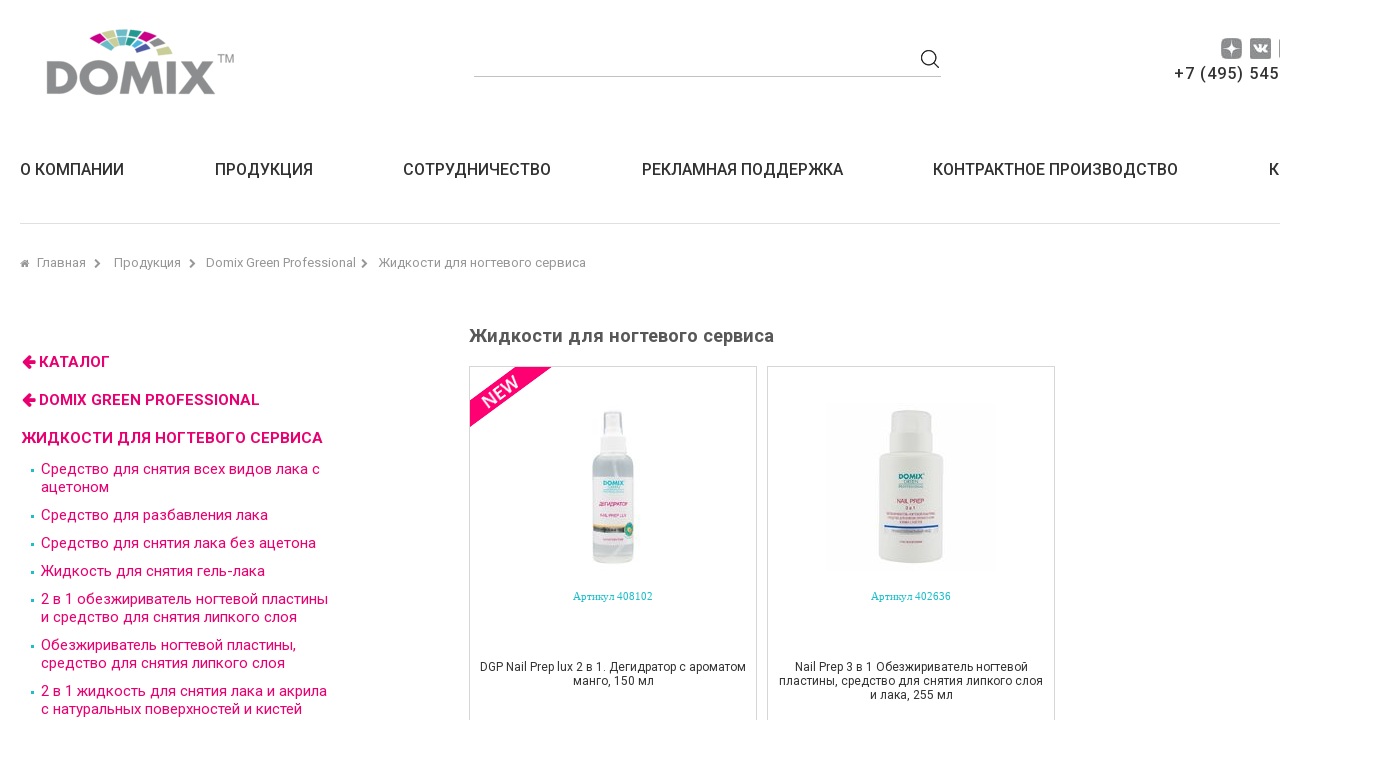

--- FILE ---
content_type: text/html; charset=windows-1251
request_url: https://domix.pro/domix-green-professional/jidkosti-dlya-nogtevogo-servisa/
body_size: 7222
content:

<!DOCTYPE html>
<html lang="ru">
<head>

<style>

@media (max-width:1333px) {
	.top {
    height: unset!important;
    min-height: unset!important;
    /* transition: unset!important; */
}
}
@media (min-width:1200px) and (max-width:1333px) {
	.menu-main {
    display:flex!important
}
}
</style>
    <title>Жидкость для снятия лака оптом, цена жидкости для удаления лака с ногтей, купить в Москве    </title>
    <meta name="viewport" content="width=device-width">
    <meta http-equiv="Content-Type" content="text/html; charset=utf-8">
    <link href="https://fonts.googleapis.com/css?family=Roboto:400,500,700&display=swap&subset=cyrillic-ext" rel="stylesheet">

    <script src="https://cdn.jsdelivr.net/npm/jquery@3.5.1/dist/jquery.min.js"></script>
	<script src="https://cdnjs.cloudflare.com/ajax/libs/jquery.mask/1.14.10/jquery.mask.js"></script>


    <link rel="stylesheet" type="text/css" href="/template/default/style.css?21082023"><link rel="stylesheet" type="text/css" href="/template/default/adaptive.css"><link rel="stylesheet" type="text/css" href="/template/default/desktop.css"><script type="text/javascript" src="/template/default/js/scripts.js"></script><link rel="stylesheet" href="https://cdn.jsdelivr.net/bxslider/4.2.12/jquery.bxslider.css">
  
  <script src="https://cdn.jsdelivr.net/bxslider/4.2.12/jquery.bxslider.min.js"></script>    <link rel="stylesheet" type="text/css" href="/style.css?2020">
    <link rel="stylesheet" type="text/css" href="/mobile.css">
    <link rel="stylesheet" type="text/css" href="/slick.css">

    <script src="/template/default/js/new/slick.min.js"></script>
    <script src="/template/default/js/new/script.js"></script>
    <meta name="viewport" content="width=device-width">
    <meta name="yandex-verification" content="2db0c08e477438d8" />


                                        <meta name="description" content="Компания Domix предлагает профессиональные материалы для ногтевого сервиса оптом по выгодным ценам. Продукция компании Домикс - большой выбор и постоянное обновление ассортимента.

" />
                            <meta name="keywords" content="Жидкости для ногтевого сервиса Domix Green Professional профессиональная косметика" />
            <!--favicon-->
    <link rel="icon" type="image/png" sizes="32x32" href="/img/favicon/favicon-32x32.png">
    <link rel="icon" type="image/png" sizes="16x16" href="/img/favicon/favicon-16x16.png">
    <link rel="manifest" href="/img/favicon/manifest.json">
    <meta name="msapplication-TileColor" content="#ffffff">
    <meta name="theme-color" content="#ffffff">
    <!--/favicon-->
    <link rel="stylesheet" href="https://stackpath.bootstrapcdn.com/font-awesome/4.7.0/css/font-awesome.min.css" />


    <style>
        i.fas {font-family:'FontAwesome';font-style: normal;}
        .sorter .fa-sort-down {
            margin-top: 3px;
            float: right;
        }
        .sorter .fa-sort-up {
            margin-top: 9px;
            float: right;
        }.sorter span.active span {
             color: #fff;
         }
        .sorter span {
            padding: 5px 15px 5px 4px
        }
    </style>
    
    
    
        
    <link rel="stylesheet" href="https://cdn.jsdelivr.net/gh/fancyapps/fancybox@3.5.7/dist/jquery.fancybox.min.css" />
    <script src="https://cdn.jsdelivr.net/gh/fancyapps/fancybox@3.5.7/dist/jquery.fancybox.min.js"></script>
		
	
	
</head>
<body>
<div class="container">
    <div class="borderB">
    <div class="top">
        <div class="centerBlock fl jc-sb ai-c">
            <a class="logo" href="/">domix</a>
            <span class="menuTrigger"><span></span></span>

            <div class="top__options fl">
                <!--<div class="lang fl">
                    <a href="#">ru</a>
                    <a href="#">eng</a>
                </div>-->
                <form action="/search/" class="search">
                    <fieldset>
                        <div class="fields fl">
                            <span class="menuTrigger mobileOnly"><span></span></span>
                            <input type="text"  name="query" placeholder="">
                            <input type="submit" value="">

                        </div>
                    </fieldset>
                </form>
            </div>

            <div class="top__contacts fl">
                <div class="soc fl">
                    <a class="soc__single yuo" target="_blank" href="https://www.youtube.com/domixpro">yuo</a>
                    <!-- <a class="soc__single face" target="_blank" href="https://www.facebook.com/domixpro/">face</a>
                    <a class="soc__single insta" target="_blank" href="https://www.instagram.com/domixpro/">insta</a> -->
                    <a class="soc__single tg" target="_blank" href="https://t.me/domixpro">tg</a>
                    <a class="soc__single vk" target="_blank" href="https://vk.com/domixpro">vk</a>
                    <a class="soc__single dzen" target="_blank" href="https://zen.yandex.ru/domixpro">dzen</a>
                </div>
                <a class="top__contacts-phone" style="text-decoration: none" href="tel:+74955453188">+7 (495) 545-31-88</a>
            </div>
        </div>
    </div>
	
        <div class="centerBlock mn">
    
            <ul class="fl menu-main jc-sb">
                <li class="closeMenu"><span class="menuTrigger active"><span></span></span></li>
                <li><a class="" href="/about/">О компании</a></li>
                <li><a class="" href="/catalog/">Продукция</a></li>
                <li><a class="" href="/for-distributors/">Сотрудничество</a></li>
                <li><a class="" href="/reclame-support/">Рекламная поддержка</a></li>
                <li><a class="" href="/contract-manufacturing/">Контрактное производство</a></li>
                <li><a class="" href="/contacts/">Контакты</a></li>
            </ul>
        </div>
    </div>

<div class="leftBlock" style="width: 100%;">





<ol itemscope="" itemtype="http://schema.org/BreadcrumbList" class="--breadcrumbs">
	<li itemprop="itemListElement" itemscope="" itemtype="http://schema.org/ListItem">
		<i class="fas fa-home"></i> <a itemprop="item" href="/"><span itemprop="name">Главная</span>  <i class="fas fa-chevron-right"></i></a>
	</li>

    <li itemprop="itemListElement" itemscope="" itemtype="http://schema.org/ListItem"><a itemprop="item" href="/catalog"><span itemprop="name">Продукция</span></a>  <i class="fas fa-chevron-right"></i></li><li itemprop="itemListElement" itemscope="" itemtype="http://schema.org/ListItem"><a itemprop="item" href="/domix-green-professional/"><span itemprop="name">Domix Green Professional</span></a><i class="fas fa-chevron-right"></i></li><li itemprop="itemListElement" itemscope="" itemtype="http://schema.org/ListItem"><span itemprop="name">Жидкости для ногтевого сервиса</span></li>        
</ol>

			<style>
.--breadcrumbs {min-height: 50px;margin-top: 30px;}
.--breadcrumbs li {display:inline;margin-right: 10px;}
.--breadcrumbs li:last-child {margin-right: 0}
.--breadcrumbs a, .--breadcrumbs i, .--breadcrumbs li {
    color: #979797 !important;
    font-size: 13px;
    text-decoration: none;
}
.--breadcrumbs i {color: #979797;font-size: 10px;margin-left:5px;}
.--breadcrumbs a:hover {text-decoration:underline;}
.--breadcrumbs i:first-child {margin-left:0;margin-right:5px;}

	</style>

		<div class="clear"></div>
	<div class="leftSubBlockContent" style="">



		<h1 style="margin-bottom:0px;font-size: 1.3em;color: #585858;">Жидкости для ногтевого сервиса</h1>		        <ul class="list228">
    
            
        <li class="novinkalist --new">
            <div class="catalogListImage">
                <a href="/domix-green-professional/jidkosti-dlya-nogtevogo-servisa/dgp-nail-prep-lux-2-v-1-degidrator-s-aromatom-mango-150-ml/">
                    <img class="pic99"   src="/thumbs/170x200/files/catalog/o_1576.jpg"  alt=""  title=""></a>
    
            </div>
            <em>Артикул 408102</em> <span><a
                        href="/domix-green-professional/jidkosti-dlya-nogtevogo-servisa/dgp-nail-prep-lux-2-v-1-degidrator-s-aromatom-mango-150-ml/"
                        class="list_links">DGP Nail Prep lux 2 в 1. Дегидратор с ароматом манго, 150 мл</a></span>
            <div class="mainbuts">
                <a href="https://cosmix.pro/catalog/professionalnaya-kosmetika/dlya-manikyura/degidrator-s-aromatom-mango-nail-prep-lux-2-v-1/?offer=3931" class="greenButton2 newbuy" onclick="ym(37398305, 'reachGoal', 'to_catalog_cosmix'); return true;">Купить</a>
                <a href="/domix-green-professional/jidkosti-dlya-nogtevogo-servisa/dgp-nail-prep-lux-2-v-1-degidrator-s-aromatom-mango-150-ml/"
                   class="greenButton2 otstyp_niz newbuy1">подробнее</a>
            </div>
        </li>
    
    
                    
        <li class="novinkalist ">
            <div class="catalogListImage">
                <a href="/domix-green-professional/jidkosti-dlya-nogtevogo-servisa/nail-prep-3-v-1-obezjirivatel-nogtevoy-plastini-sredstvo-dlya-snyatiya-lipkogo-sloya-i-laka-255-ml/">
                    <img class="pic99"   src="/thumbs/170x200/files/catalog/o_1449.jpg"  alt=""  title=""></a>
    
            </div>
            <em>Артикул 402636</em> <span><a
                        href="/domix-green-professional/jidkosti-dlya-nogtevogo-servisa/nail-prep-3-v-1-obezjirivatel-nogtevoy-plastini-sredstvo-dlya-snyatiya-lipkogo-sloya-i-laka-255-ml/"
                        class="list_links">Nail Prep 3 в 1 Обезжириватель ногтевой пластины, средство для снятия липкого слоя и лака, 255 мл</a></span>
            <div class="mainbuts">
                <a href="https://cosmix.pro/catalog/professionalnaya-kosmetika/dlya-manikyura/nail-prep-3-v-1-obezzhirivatel-nogtevoy-plastiny-sredstvo-dlya-snyatiya-lipkogo-sloya-i-laka-dlya-nogtey/?offer=3495" class="greenButton2 newbuy" onclick="ym(37398305, 'reachGoal', 'to_catalog_cosmix'); return true;">Купить</a>
                <a href="/domix-green-professional/jidkosti-dlya-nogtevogo-servisa/nail-prep-3-v-1-obezjirivatel-nogtevoy-plastini-sredstvo-dlya-snyatiya-lipkogo-sloya-i-laka-255-ml/"
                   class="greenButton2 otstyp_niz newbuy1">подробнее</a>
            </div>
        </li>
    
    
                    
        <li class="novinkalist ">
            <div class="catalogListImage">
                <a href="/domix-green-professional/jidkosti-dlya-nogtevogo-servisa/nail-prep-3-v-1-obezjirivatel-nogtevoy-plastini-sredstvo-dlya-snyatiya-lipkogo-sloya-i-laka-200-ml/">
                    <img class="pic99"   src="/thumbs/170x200/files/catalog/o_1450.jpg"  alt=""  title=""></a>
    
            </div>
            <em>Артикул 898379</em> <span><a
                        href="/domix-green-professional/jidkosti-dlya-nogtevogo-servisa/nail-prep-3-v-1-obezjirivatel-nogtevoy-plastini-sredstvo-dlya-snyatiya-lipkogo-sloya-i-laka-200-ml/"
                        class="list_links">Nail Prep 3 в 1 Обезжириватель ногтевой пластины, средство для снятия липкого слоя и лака, 200 мл</a></span>
            <div class="mainbuts">
                <a href="https://cosmix.pro/catalog/professionalnaya-kosmetika/dlya-manikyura/nail-prep-3-v-1-obezzhirivatel-nogtevoy-plastiny-sredstvo-dlya-snyatiya-lipkogo-sloya-i-laka-dlya-nogtey/?offer=2114" class="greenButton2 newbuy" onclick="ym(37398305, 'reachGoal', 'to_catalog_cosmix'); return true;">Купить</a>
                <a href="/domix-green-professional/jidkosti-dlya-nogtevogo-servisa/nail-prep-3-v-1-obezjirivatel-nogtevoy-plastini-sredstvo-dlya-snyatiya-lipkogo-sloya-i-laka-200-ml/"
                   class="greenButton2 otstyp_niz newbuy1">подробнее</a>
            </div>
        </li>
    
    
                    
        <li class="novinkalist ">
            <div class="catalogListImage">
                <a href="/domix-green-professional/jidkosti-dlya-nogtevogo-servisa/nail-prep-3-v-1-obezjirivatel-nogtevoy-plastini-sredstvo-dlya-snyatiya-lipkogo-sloya-i-laka-500-ml/">
                    <img class="pic99"   src="/thumbs/170x200/files/catalog/o_1448.jpg"  alt=""  title=""></a>
    
            </div>
            <em>Артикул 898362</em> <span><a
                        href="/domix-green-professional/jidkosti-dlya-nogtevogo-servisa/nail-prep-3-v-1-obezjirivatel-nogtevoy-plastini-sredstvo-dlya-snyatiya-lipkogo-sloya-i-laka-500-ml/"
                        class="list_links">Nail Prep 3 в 1 Обезжириватель ногтевой пластины, средство для снятия липкого слоя и лака, 500 мл</a></span>
            <div class="mainbuts">
                <a href="https://cosmix.pro/catalog/professionalnaya-kosmetika/dlya-manikyura/nail-prep-3-v-1-obezzhirivatel-nogtevoy-plastiny-sredstvo-dlya-snyatiya-lipkogo-sloya-i-laka-dlya-nogtey/?offer=2113" class="greenButton2 newbuy" onclick="ym(37398305, 'reachGoal', 'to_catalog_cosmix'); return true;">Купить</a>
                <a href="/domix-green-professional/jidkosti-dlya-nogtevogo-servisa/nail-prep-3-v-1-obezjirivatel-nogtevoy-plastini-sredstvo-dlya-snyatiya-lipkogo-sloya-i-laka-500-ml/"
                   class="greenButton2 otstyp_niz newbuy1">подробнее</a>
            </div>
        </li>
    
    
                    
        <li class="novinkalist ">
            <div class="catalogListImage">
                <a href="/domix-green-professional/jidkosti-dlya-nogtevogo-servisa/nail-prep-3-v-1-obezjirivatel-nogtevoy-plastini-sredstvo-dlya-snyatiya-lipkogo-sloya-i-laka-1-l/">
                    <img class="pic99"   src="/thumbs/170x200/files/catalog/o_1447.jpg"  alt=""  title=""></a>
    
            </div>
            <em>Артикул 898263</em> <span><a
                        href="/domix-green-professional/jidkosti-dlya-nogtevogo-servisa/nail-prep-3-v-1-obezjirivatel-nogtevoy-plastini-sredstvo-dlya-snyatiya-lipkogo-sloya-i-laka-1-l/"
                        class="list_links">Nail Prep 3 в 1 Обезжириватель ногтевой пластины, средство для снятия липкого слоя и лака, 1 л</a></span>
            <div class="mainbuts">
                <a href="https://cosmix.pro/catalog/professionalnaya-kosmetika/dlya-manikyura/nail-prep-3-v-1-obezzhirivatel-nogtevoy-plastiny-sredstvo-dlya-snyatiya-lipkogo-sloya-i-laka-dlya-nogtey/?offer=2112" class="greenButton2 newbuy" onclick="ym(37398305, 'reachGoal', 'to_catalog_cosmix'); return true;">Купить</a>
                <a href="/domix-green-professional/jidkosti-dlya-nogtevogo-servisa/nail-prep-3-v-1-obezjirivatel-nogtevoy-plastini-sredstvo-dlya-snyatiya-lipkogo-sloya-i-laka-1-l/"
                   class="greenButton2 otstyp_niz newbuy1">подробнее</a>
            </div>
        </li>
    
    
                    
        <li class="novinkalist ">
            <div class="catalogListImage">
                <a href="/domix-green-professional/jidkosti-dlya-nogtevogo-servisa/obezjirivatel-nogtevoy-plastini-sredstvo-dlya-snyatiya-lipkogo-sloya/dgp-nail-prep-lux-2-v-1-obezjirivatel-nogtevoy-plastini-i-sredstvo-dlya-snyatiya-lipkogo-sloya-bez-rastvoriteley-150-ml/">
                    <img class="pic99"   src="/thumbs/170x200/files/catalog/o_1370.jpg"  alt=""  title=""></a>
    
            </div>
            <em>Артикул 388303</em> <span><a
                        href="/domix-green-professional/jidkosti-dlya-nogtevogo-servisa/obezjirivatel-nogtevoy-plastini-sredstvo-dlya-snyatiya-lipkogo-sloya/dgp-nail-prep-lux-2-v-1-obezjirivatel-nogtevoy-plastini-i-sredstvo-dlya-snyatiya-lipkogo-sloya-bez-rastvoriteley-150-ml/"
                        class="list_links">DGP Nail Prep lux 2 в 1 Обезжириватель ногтевой пластины и средство для снятия липкого слоя (без растворителей), 150 мл</a></span>
            <div class="mainbuts">
                <a href="https://cosmix.pro/catalog/professionalnaya-kosmetika/dlya-manikyura/obezzhirivatel-nogtevoy-plastiny-i-sredstvo-dlya-snyatiya-lipkogo-sloya-bez-rastvoriteley/?offer=341" class="greenButton2 newbuy" onclick="ym(37398305, 'reachGoal', 'to_catalog_cosmix'); return true;">Купить</a>
                <a href="/domix-green-professional/jidkosti-dlya-nogtevogo-servisa/obezjirivatel-nogtevoy-plastini-sredstvo-dlya-snyatiya-lipkogo-sloya/dgp-nail-prep-lux-2-v-1-obezjirivatel-nogtevoy-plastini-i-sredstvo-dlya-snyatiya-lipkogo-sloya-bez-rastvoriteley-150-ml/"
                   class="greenButton2 otstyp_niz newbuy1">подробнее</a>
            </div>
        </li>
    
    
                    
        <li class="novinkalist ">
            <div class="catalogListImage">
                <a href="/domix-green-professional/jidkosti-dlya-nogtevogo-servisa/jidkost-dlya-snyatiya-gel-laka/dgp-gel-varnish-remover-sredstvo-dlya-snyatiya-gel-laka-255-ml/">
                    <img class="pic99"   src="/thumbs/170x200/files/catalog/o_1362.jpg"  alt=""  title=""></a>
    
            </div>
            <em>Артикул 386583</em> <span><a
                        href="/domix-green-professional/jidkosti-dlya-nogtevogo-servisa/jidkost-dlya-snyatiya-gel-laka/dgp-gel-varnish-remover-sredstvo-dlya-snyatiya-gel-laka-255-ml/"
                        class="list_links">DGP Gel varnish remover Средство для снятия гель - лака, 255 мл</a></span>
            <div class="mainbuts">
                <a href="https://cosmix.pro/catalog/professionalnaya-kosmetika/dlya-manikyura/sredstvo-dlya-snyatiya-gel-laka-shellaka/?offer=329" class="greenButton2 newbuy" onclick="ym(37398305, 'reachGoal', 'to_catalog_cosmix'); return true;">Купить</a>
                <a href="/domix-green-professional/jidkosti-dlya-nogtevogo-servisa/jidkost-dlya-snyatiya-gel-laka/dgp-gel-varnish-remover-sredstvo-dlya-snyatiya-gel-laka-255-ml/"
                   class="greenButton2 otstyp_niz newbuy1">подробнее</a>
            </div>
        </li>
    
    
                    
        <li class="novinkalist ">
            <div class="catalogListImage">
                <a href="/domix-green-professional/jidkosti-dlya-nogtevogo-servisa/obezjirivatel-nogtevoy-plastini-sredstvo-dlya-snyatiya-lipkogo-sloya/dgp-nail-prep-lux-2-v-1-obezjirivatel-nogtevoy-plastini-i-sredstvo-dlya-snyatiya-lipkogo-sloya-bez-rastvoriteley-255-ml/">
                    <img class="pic99"   src="/thumbs/170x200/files/catalog/o_1021.png"  alt=""  title=""></a>
    
            </div>
            <em>Артикул 386316</em> <span><a
                        href="/domix-green-professional/jidkosti-dlya-nogtevogo-servisa/obezjirivatel-nogtevoy-plastini-sredstvo-dlya-snyatiya-lipkogo-sloya/dgp-nail-prep-lux-2-v-1-obezjirivatel-nogtevoy-plastini-i-sredstvo-dlya-snyatiya-lipkogo-sloya-bez-rastvoriteley-255-ml/"
                        class="list_links">DGP Nail Prep lux 2 в 1 Обезжириватель ногтевой пластины и средство для снятия липкого слоя (без растворителей), 255 мл</a></span>
            <div class="mainbuts">
                <a href="https://cosmix.pro/catalog/professionalnaya-kosmetika/dlya-manikyura/obezzhirivatel-nogtevoy-plastiny-i-sredstvo-dlya-snyatiya-lipkogo-sloya-bez-rastvoriteley/?offer=339" class="greenButton2 newbuy" onclick="ym(37398305, 'reachGoal', 'to_catalog_cosmix'); return true;">Купить</a>
                <a href="/domix-green-professional/jidkosti-dlya-nogtevogo-servisa/obezjirivatel-nogtevoy-plastini-sredstvo-dlya-snyatiya-lipkogo-sloya/dgp-nail-prep-lux-2-v-1-obezjirivatel-nogtevoy-plastini-i-sredstvo-dlya-snyatiya-lipkogo-sloya-bez-rastvoriteley-255-ml/"
                   class="greenButton2 otstyp_niz newbuy1">подробнее</a>
            </div>
        </li>
    
    
                    
        <li class="novinkalist ">
            <div class="catalogListImage">
                <a href="/domix-green-professional/jidkosti-dlya-nogtevogo-servisa/sredstvo-dlya-snyatiya-vseh-vidov-laka-s-acetonom/dgp-nail-polish-remover-with-asetone-sredstvo-dlya-snyatiya-vseh-vidov-laka-s-nogtey-s-acetonom-255-ml/">
                    <img class="pic99"   src="/thumbs/170x200/files/catalog/o_752.jpg"  alt=""  title=""></a>
    
            </div>
            <em>Артикул 386309</em> <span><a
                        href="/domix-green-professional/jidkosti-dlya-nogtevogo-servisa/sredstvo-dlya-snyatiya-vseh-vidov-laka-s-acetonom/dgp-nail-polish-remover-with-asetone-sredstvo-dlya-snyatiya-vseh-vidov-laka-s-nogtey-s-acetonom-255-ml/"
                        class="list_links">DGP Nail polish remover with aсetone Средство для снятия всех видов лака с ногтей с ацетоном, 255 мл</a></span>
            <div class="mainbuts">
                <a href="https://cosmix.pro/catalog/professionalnaya-kosmetika/dlya-manikyura/sredstvo-dlya-snyatiya-vsekh-vidov-laka-s-atsetonom/?offer=319" class="greenButton2 newbuy" onclick="ym(37398305, 'reachGoal', 'to_catalog_cosmix'); return true;">Купить</a>
                <a href="/domix-green-professional/jidkosti-dlya-nogtevogo-servisa/sredstvo-dlya-snyatiya-vseh-vidov-laka-s-acetonom/dgp-nail-polish-remover-with-asetone-sredstvo-dlya-snyatiya-vseh-vidov-laka-s-nogtey-s-acetonom-255-ml/"
                   class="greenButton2 otstyp_niz newbuy1">подробнее</a>
            </div>
        </li>
    
    
                    
        <li class="novinkalist ">
            <div class="catalogListImage">
                <a href="/domix-green-professional/jidkosti-dlya-nogtevogo-servisa/sredstvo-dlya-snyatiya-laka-bez-acetona/dgp-nail-polish-remover-non-asetone-sredstvo-dlya-snyatiya-laka-s-nogtey-bez-acetona-255-ml/">
                    <img class="pic99"   src="/thumbs/170x200/files/catalog/o_748.jpg"  alt=""  title=""></a>
    
            </div>
            <em>Артикул 386293</em> <span><a
                        href="/domix-green-professional/jidkosti-dlya-nogtevogo-servisa/sredstvo-dlya-snyatiya-laka-bez-acetona/dgp-nail-polish-remover-non-asetone-sredstvo-dlya-snyatiya-laka-s-nogtey-bez-acetona-255-ml/"
                        class="list_links">DGP Nail polish remover non aсetone Средство для снятия лака с ногтей без ацетона, 255 мл    </a></span>
            <div class="mainbuts">
                <a href="https://cosmix.pro/catalog/professionalnaya-kosmetika/dlya-manikyura/sredstvo-dlya-snyatiya-vsekh-vidov-laka-bez-atsetona/?offer=324" class="greenButton2 newbuy" onclick="ym(37398305, 'reachGoal', 'to_catalog_cosmix'); return true;">Купить</a>
                <a href="/domix-green-professional/jidkosti-dlya-nogtevogo-servisa/sredstvo-dlya-snyatiya-laka-bez-acetona/dgp-nail-polish-remover-non-asetone-sredstvo-dlya-snyatiya-laka-s-nogtey-bez-acetona-255-ml/"
                   class="greenButton2 otstyp_niz newbuy1">подробнее</a>
            </div>
        </li>
    
    
                    
        <li class="novinkalist ">
            <div class="catalogListImage">
                <a href="/domix-green-professional/jidkosti-dlya-nogtevogo-servisa/paketiki-iz-folgi-s-jidkostu-dlya-snyatiya-gel-laka-200-shtup/">
                    <img class="pic99"   src="/thumbs/170x200/files/catalog/o_601.jpg"  alt=""  title=""></a>
    
            </div>
            <em>Артикул 383520</em> <span><a
                        href="/domix-green-professional/jidkosti-dlya-nogtevogo-servisa/paketiki-iz-folgi-s-jidkostu-dlya-snyatiya-gel-laka-200-shtup/"
                        class="list_links">Пакетики из фольги с жидкостью для снятия гель-лака (200 шт/уп)</a></span>
            <div class="mainbuts">
                <a href="https://cosmix.pro/catalog/soputstvuyushchie-tovary-i-odnorazovaya-produktsiya/dlya-manikyura-soput/paketiki-dlya-snyatiya-gel-laka/?offer=1961" class="greenButton2 newbuy" onclick="ym(37398305, 'reachGoal', 'to_catalog_cosmix'); return true;">Купить</a>
                <a href="/domix-green-professional/jidkosti-dlya-nogtevogo-servisa/paketiki-iz-folgi-s-jidkostu-dlya-snyatiya-gel-laka-200-shtup/"
                   class="greenButton2 otstyp_niz newbuy1">подробнее</a>
            </div>
        </li>
    
    
                    
        <li class="novinkalist ">
            <div class="catalogListImage">
                <a href="/domix-green-professional/jidkosti-dlya-nogtevogo-servisa/obezjirivatel-nogtevoy-plastini-sredstvo-dlya-snyatiya-lipkogo-sloya/dgp-nail-prep-lux-2-v-1-obezjirivatel-nogtevoy-plastini-i-sredstvo-dlya-snyatiya-lipkogo-sloya-bez-rastvoriteley-200-ml/">
                    <img class="pic99"   src="/thumbs/170x200/files/catalog/o_1433.jpg"  alt=""  title=""></a>
    
            </div>
            <em>Артикул 109323</em> <span><a
                        href="/domix-green-professional/jidkosti-dlya-nogtevogo-servisa/obezjirivatel-nogtevoy-plastini-sredstvo-dlya-snyatiya-lipkogo-sloya/dgp-nail-prep-lux-2-v-1-obezjirivatel-nogtevoy-plastini-i-sredstvo-dlya-snyatiya-lipkogo-sloya-bez-rastvoriteley-200-ml/"
                        class="list_links">DGP Nail Prep lux 2 в 1 Обезжириватель ногтевой пластины и средство для снятия липкого слоя (без растворителей), 200 мл</a></span>
            <div class="mainbuts">
                <a href="https://cosmix.pro/catalog/professionalnaya-kosmetika/dlya-manikyura/obezzhirivatel-nogtevoy-plastiny-i-sredstvo-dlya-snyatiya-lipkogo-sloya-bez-rastvoriteley/?offer=340" class="greenButton2 newbuy" onclick="ym(37398305, 'reachGoal', 'to_catalog_cosmix'); return true;">Купить</a>
                <a href="/domix-green-professional/jidkosti-dlya-nogtevogo-servisa/obezjirivatel-nogtevoy-plastini-sredstvo-dlya-snyatiya-lipkogo-sloya/dgp-nail-prep-lux-2-v-1-obezjirivatel-nogtevoy-plastini-i-sredstvo-dlya-snyatiya-lipkogo-sloya-bez-rastvoriteley-200-ml/"
                   class="greenButton2 otstyp_niz newbuy1">подробнее</a>
            </div>
        </li>
    
    
                </ul><div class="clear"></div>
        <div class="category-desc"><p>На сайте компании &laquo;Domix&raquo; представлен ассортимент обезжиривателя ногтевой пластины и средств для снятия липкого слоя, которое можно заказать оптом от производителя с доставкой как по Москве, так и по всем городам страны. С условиями для дистрибьюторов Вы можете ознакомиться <a href="/for-distributors/">тут</a>. Прежде, чем Вы решите купить обезжириватели ногтевой пластины и средства для снятия липкого слоя оптом, рекомендуем ознакомиться с полным списком продукции, в разделе <a href="/products/">наши продукты</a>.</p><p></div>    
    
    
    
    
    
    
                
        
			<div class="paginator" style="padding-bottom: 15px">
    		<div class="static">
    			<div class="buttons">
        		        		
    		<div class="uni-button button ui-state-current ">1</div><a class="uni-button button " href="/domix-green-professional/jidkosti-dlya-nogtevogo-servisa/?page=2">2</a><a class="uni-button button " href="/domix-green-professional/jidkosti-dlya-nogtevogo-servisa/?page=3">3</a>    				
        			        				<a class="uni-button button  uni-slider-button-right" href="/domix-green-professional/jidkosti-dlya-nogtevogo-servisa/?page=2">Вперёд</a>
        							
    			</div>
    		</div>
		</div>
	        
        
        
        

	</div>
<div class="leftSubBlockMenu --sidebar"><ul><li><a href="/catalog"><i class="fas fa-arrow-left"></i> Каталог</a></li><li><a href="/domix-green-professional/"><i class="fas fa-arrow-left"></i> Domix Green Professional</a></li><li data-id="1"><a href="/domix-green-professional/jidkosti-dlya-nogtevogo-servisa/">Жидкости для ногтевого сервиса</a><ul><li data-id="16"><a   href="/domix-green-professional/jidkosti-dlya-nogtevogo-servisa/sredstvo-dlya-snyatiya-vseh-vidov-laka-s-acetonom/">Средство для снятия всех видов лака с ацетоном</a></li><li data-id="51"><a   href="/domix-green-professional/jidkosti-dlya-nogtevogo-servisa/sredstvo-dlya-razbavleniya-laka/">Средство для разбавления лака</a></li><li data-id="25"><a   href="/domix-green-professional/jidkosti-dlya-nogtevogo-servisa/sredstvo-dlya-snyatiya-laka-bez-acetona/">Средство для снятия лака без ацетона</a></li><li data-id="26"><a   href="/domix-green-professional/jidkosti-dlya-nogtevogo-servisa/jidkost-dlya-snyatiya-gel-laka/">Жидкость для снятия гель-лака</a></li><li data-id="27"><a   href="/domix-green-professional/jidkosti-dlya-nogtevogo-servisa/2-v-1-obejirivatel-nogtevoy-plastini-i-sredstvo-dlya-snyatiya-lipkogo-sloya/">2 в 1 обезжириватель ногтевой пластины и средство для снятия липкого слоя</a></li><li data-id="28"><a   href="/domix-green-professional/jidkosti-dlya-nogtevogo-servisa/obezjirivatel-nogtevoy-plastini-sredstvo-dlya-snyatiya-lipkogo-sloya/">Обезжириватель ногтевой пластины, средство для снятия липкого слоя</a></li><li data-id="29"><a   href="/domix-green-professional/jidkosti-dlya-nogtevogo-servisa/2-v-1-jidkost-dlya-snyatiya-laka-i-akrila-s-naturalnih-poverhnostey-i-kistey/">2 в 1 жидкость для снятия лака и акрила с натуральных поверхностей и кистей</a></li><li data-id="30"><a   href="/domix-green-professional/jidkosti-dlya-nogtevogo-servisa/sredstvo-dlya-rastvoreniya-akrila-i-snyatiya-iskusstvennih-nogtey-gel-laka-i-biogelya/">Средство для растворения акрила и снятия искусственных ногтей, гель-лака и биогеля</a></li></ul></li></ul></div>	
	<div class="clear"></div>
	<div class="mainActionsBlock" id="new_main">
		<p class="singleTitle">новинки</p>
		<ul class="slider_new">

							<div>
			<li class="saleItem --new">
				<a href="/domix-green-professional/sredstva-dlya-nogtey-i-kutikuli/maslo-dlya-nogtey-i-kutikuli/dgp-suhoe-molekulyarnoe-maslo-dlya-nogtey-dlya-suhoy-koji-30-ml/"><img  src="/thumbs/170x200/files/catalog/o_1491.jpg" alt="" title=""/></a>
				<div>
					<p><a href="/domix-green-professional/sredstva-dlya-nogtey-i-kutikuli/maslo-dlya-nogtey-i-kutikuli/dgp-suhoe-molekulyarnoe-maslo-dlya-nogtey-dlya-suhoy-koji-30-ml/">DGP Сухое молекулярное масло для ногтей для сухой кожи, 30 мл</a></p>
				</div>
			</li>
		</div>
							<div>
			<li class="saleItem --new">
				<a href="/domix-green-professional/perfumer/perfumer-balzam-100-ml/"><img  src="/thumbs/170x200/files/catalog/o_1522.jpg" alt="" title=""/></a>
				<div>
					<p><a href="/domix-green-professional/perfumer/perfumer-balzam-100-ml/">PERFUMER Бальзам, 100 мл</a></p>
				</div>
			</li>
		</div>
							<div>
			<li class="saleItem --new">
				<a href="/domix-green-professional/jidkoe-lezvie-keratolitiki/jidkoe-lezvie2/dgp-jidkoe-lezvie-keratolitik-novogo-pokoleniya-250-ml/"><img  src="/thumbs/170x200/files/catalog/o_1517.jpg" alt="" title=""/></a>
				<div>
					<p><a href="/domix-green-professional/jidkoe-lezvie-keratolitiki/jidkoe-lezvie2/dgp-jidkoe-lezvie-keratolitik-novogo-pokoleniya-250-ml/">DGP Жидкое лезвие - кератолитик нового поколения, 250 мл</a></p>
				</div>
			</li>
		</div>
							<div>
			<li class="saleItem --new">
				<a href="/domix-green-professional/dlya-mujchin/dgp-sol-keratolitik-men-500-gr/"><img  src="/thumbs/170x200/files/catalog/o_1516.jpg" alt="" title=""/></a>
				<div>
					<p><a href="/domix-green-professional/dlya-mujchin/dgp-sol-keratolitik-men-500-gr/">DGP Соль-кератолитик MEN, 500 гр</a></p>
				</div>
			</li>
		</div>
							<div>
			<li class="saleItem --new">
				<a href="/domix-green-professional/perfumer/perfumer-fluid-mini-18-ml/"><img  src="/thumbs/170x200/files/catalog/o_1567.jpg" alt="" title=""/></a>
				<div>
					<p><a href="/domix-green-professional/perfumer/perfumer-fluid-mini-18-ml/">PERFUMER Флюид мини, 18 мл</a></p>
				</div>
			</li>
		</div>
							<div>
			<li class="saleItem --new">
				<a href="/domix-green-professional/sredstva-dlya-nogtey-i-kutikuli/dgp-talk-dlya-manikura-i-pedikura-25-g/"><img  src="/thumbs/170x200/files/catalog/o_1519.jpg" alt="" title=""/></a>
				<div>
					<p><a href="/domix-green-professional/sredstva-dlya-nogtey-i-kutikuli/dgp-talk-dlya-manikura-i-pedikura-25-g/">DGP Тальк для маникюра и педикюра, 25 г</a></p>
				</div>
			</li>
		</div>
							<div>
			<li class="saleItem --new">
				<a href="/domix-green-professional/podocevticheskaya-seriya/dgp-ps-krem-restavrator/"><img  src="/thumbs/170x200/files/catalog/o_1660.jpg" alt="" title=""/></a>
				<div>
					<p><a href="/domix-green-professional/podocevticheskaya-seriya/dgp-ps-krem-restavrator/">DGP PS Крем Реставратор</a></p>
				</div>
			</li>
		</div>
							<div>
			<li class="saleItem --new">
				<a href="/domix-green-professional/podocevticheskaya-seriya/dgp-ps-krem-restavrator-500-ml/"><img  src="/thumbs/170x200/files/catalog/o_1573.jpg" alt="" title=""/></a>
				<div>
					<p><a href="/domix-green-professional/podocevticheskaya-seriya/dgp-ps-krem-restavrator-500-ml/">DGP PS Крем Реставратор, 500 мл</a></p>
				</div>
			</li>
		</div>
							<div>
			<li class="saleItem --new">
				<a href="/domix-green-professional/podocevticheskaya-seriya/dgp-ps-molekulyarnoe-maslo-100-ml/"><img  src="/thumbs/170x200/files/catalog/o_1574.jpg" alt="" title=""/></a>
				<div>
					<p><a href="/domix-green-professional/podocevticheskaya-seriya/dgp-ps-molekulyarnoe-maslo-100-ml/">DGP PS Молекулярное масло, 100 мл</a></p>
				</div>
			</li>
		</div>
							<div>
			<li class="saleItem --new">
				<a href="/domix-green-professional/podocevticheskaya-seriya/dgp-ps-penka-ochishaushaya-antibakterialnaya-150-ml/"><img  src="/thumbs/170x200/files/catalog/o_1575.jpg" alt="" title=""/></a>
				<div>
					<p><a href="/domix-green-professional/podocevticheskaya-seriya/dgp-ps-penka-ochishaushaya-antibakterialnaya-150-ml/">DGP PS Пенка очищающая антибактериальная, 150 мл</a></p>
				</div>
			</li>
		</div>
							<div>
			<li class="saleItem --new">
				<a href="/domix-green-professional/jidkosti-dlya-nogtevogo-servisa/dgp-nail-prep-lux-2-v-1-degidrator-s-aromatom-mango-150-ml/"><img  src="/thumbs/170x200/files/catalog/o_1576.jpg" alt="" title=""/></a>
				<div>
					<p><a href="/domix-green-professional/jidkosti-dlya-nogtevogo-servisa/dgp-nail-prep-lux-2-v-1-degidrator-s-aromatom-mango-150-ml/">DGP Nail Prep lux 2 в 1. Дегидратор с ароматом манго, 150 мл</a></p>
				</div>
			</li>
		</div>
							<div>
			<li class="saleItem --new">
				<a href="/domix-green-professional/kremi-skrabi/krem-fluid-uvlajnyaushiy-250-ml/"><img  src="/thumbs/170x200/files/catalog/o_1577.jpg" alt="" title=""/></a>
				<div>
					<p><a href="/domix-green-professional/kremi-skrabi/krem-fluid-uvlajnyaushiy-250-ml/">Крем-флюид увлажняющий, 250 мл</a></p>
				</div>
			</li>
		</div>
							<div>
			<li class="saleItem --new">
				<a href="/domix-green-professional/podocevticheskaya-seriya/dgp-ps-pena-podolitik/"><img  src="/thumbs/170x200/files/catalog/o_1653.jpg" alt="" title=""/></a>
				<div>
					<p><a href="/domix-green-professional/podocevticheskaya-seriya/dgp-ps-pena-podolitik/">DGP PS Пена подолитик</a></p>
				</div>
			</li>
		</div>
				</ul>
	</div>
	<div class="clear"></div>
</div>


<style>li.novinkalist {
    width: 288px;
}
.leftSubBlockMenu {
    width: 312px;
    float: none;
}
.list228 li em {
    min-height: 60px;
}
</style>

<div style="clear: both"></div>


<div class="bottomLinks">
    <div class="centerBlock fl jc-sb">
        <div class="bottomLinks__single">
            <p class="bottomLinks__single-title">Информация</p>

            <a href="/about/">О компании</a>
            <a href="/catalog/">Продукция</a>
            <a href="/news/">Новости</a>
            <a href="/for-distributors/">Сотрудничество</a>
            <a href="/reclame-support/">Рекламная поддержка</a>
            <a href="/contract-manufacturing/">Контрактное производство</a>
            <a href="/contacts/">Контакты</a>
        </div>

        <div class="bottomLinks__single">
            <p class="bottomLinks__single-title">Domix Green Professional</p>
                
                                		                        <a href="/domix-green-professional/jidkosti-dlya-nogtevogo-servisa/">Жидкости для ногтевого сервиса</a>
                                                <a href="/domix-green-professional/jidkoe-lezvie-keratolitiki/">Жидкое лезвие™ Кератолитики</a>
                                                <a href="/domix-green-professional/sredstva-dlya-nogtey-i-kutikuli/">Средства для ногтей и кутикулы</a>
                                                <a href="/domix-green-professional/kremi-skrabi/">Кремы, скрабы</a>
                                                <a href="/domix-green-professional/milo-shampuni-balzami/">Мыло, шампуни, бальзамы</a>
                                                <a href="/domix-green-professional/laki-dlya-nogtey/">Лаки для ногтей</a>
                                                <a href="/domix-green-professional/soputstvuushie-tovari/">Сопутствующие товары</a>
                                                <a href="/domix-green-professional/sredstva-dlya-depilyacii/">Средства для депиляции</a>
                                                <a href="/domix-green-professional/odnorazovaya-produkciya/">Одноразовая продукция</a>
                                                <a href="/domix-green-professional/perfumer/">PERFUMER</a>
                                                <a href="/domix-green-professional/podocevticheskaya-seriya/">Подоцевтическая серия</a>
                                                <a href="/domix-green-professional/dlya-mujchin/">Для мужчин</a>
                                        
        </div>

        <div class="bottomLinks__single">
            <p class="bottomLinks__single-title">Бренды</p>

            <a href="#">Domix Green Professional</a>
            <a href="/sweet-time/">Sweet time</a>
            <a href="/compleset/">Compleset</a>
            <a href="/transdermal-cosmetics/">Transdermal</a>
            <a href="/jidkoe-lezvie/">Жидкое лезвие</a>
            <a href="/depil-active/">Depil aсtive</a>
            <a href="/totaldez/">Тоталдез</a>
        </div>
    </div>
</div>


<div class="foot">
    <div class="centerBlock"></div>
</div>
<div class="postFoot">
    <p>Производственная компания &quot;Домикс&quot; &copy;&nbsp;2020</p>
    <p><a href="/politika-konfidencialnosti/">Политика конфиденциальности</a></p>
    <p><a href="https://cosmix.pro/">Партнерский интернет-магазин</a></p>
</div>
</div>
<!-- Yandex.Metrika counter -->
<script type="text/javascript" >
   (function(m,e,t,r,i,k,a){m[i]=m[i]||function(){(m[i].a=m[i].a||[]).push(arguments)};
   m[i].l=1*new Date();
   for (var j = 0; j < document.scripts.length; j++) {if (document.scripts[j].src === r) { return; }}
   k=e.createElement(t),a=e.getElementsByTagName(t)[0],k.async=1,k.src=r,a.parentNode.insertBefore(k,a)})
   (window, document, "script", "https://mc.yandex.ru/metrika/tag.js", "ym");

   ym(37398305, "init", {
        clickmap:true,
        trackLinks:true,
        accurateTrackBounce:true,
        webvisor:true
   });
</script>
<noscript><div><img src="https://mc.yandex.ru/watch/37398305" style="position:absolute; left:-9999px;" alt="" /></div></noscript>
<!-- /Yandex.Metrika counter -->

        
    

<style>
.--desktop {display:none!important}
.--mobile {display:block!important}
@media (min-width:400px) {
	.--desktop {display:block!important}
	.--mobile {display:none!important}
}
.wideBanner img {
    margin: 0 auto;
}
.itemDesc {
    min-height: 500px;
}
.--sidebar a.active {font-weight:bold}
    .leftSubBlockMenu ul li ul li {
    font: 15px 'Roboto';
    text-transform: none;margin-top: 10px;
}
</style>
	
    
<style>
@media (max-width:1333px) {
    .top {
    height:unset;
        min-height: 190px;
    }
}
#new_main .bx-wrapper .bx-pager {
    margin-top: 0;
    padding-top: 0;
}
#new_main .bx-wrapper .bx-viewport {
height: unset!important;
}
#new_main .bx-wrapper {
    max-width: unset!important;
}
#new_main ul.slider_new > div {width:444px!important;margin-right:0!important}

#new_main ul li td {
    width: 274px;
}
table.listovki tr > td {    width: 33%;} 

.uni-button{position:relative;display:inline-block;vertical-align:middle;text-decoration:none;font-size:14px;line-height:14px;text-align:center;padding:7px 11px 6px;cursor:pointer;border-radius:3px;border:none;-webkit-box-sizing:border-box;-moz-box-sizing:border-box;box-sizing:border-box;transition-property:background-color, border-color;transition:0.4s;}
.uni-button:hover{text-decoration:none;}
.uni-button:focus{outline:0;text-decoration:none;}
.paginator{display:block;}
.paginator .static{position:relative;display:block;font-size:0;text-align:center;}
.paginator .static .buttons{display:inline-block;font-size:0;}
.paginator .static .buttons .button{border:1px solid #02a2b9;color:#02a2b9;display:inline-block;vertical-align:middle;padding:3px 6px;margin-left:2px;margin-right:2px;font-size:12px;}
.paginator .static .buttons .uni-slider-button-right{position:absolute;display:block;top:-4px;right:0;position:absolute;display:block;top:-4px;right:0;position:absolute;display:block;top:-4px;right:0;}
body .uni-slider-button:hover{background:#02a2b9;}
.paginator .static .buttons .button:hover,.paginator .static .buttons .button.ui-state-current{background:#02a2b9;color:#fff;}

body .uni-slider-button:hover{background:#02a2b9;}

#new_main .bx-wrapper {
    -moz-box-shadow: 0 0 0px #ccc;
    -webkit-box-shadow: 0 0 0px #ccc;
    box-shadow: 0 0 0px #ccc;
}
</style>
<script>

</script>
</body>
</html></body>
</html>

--- FILE ---
content_type: text/css
request_url: https://domix.pro/template/default/style.css?21082023
body_size: 37792
content:
@import url("reset.css");

html, body {
    min-width: 1333px;
    /* background: #fcfcfc url(img/bg.gif) repeat-x left 166px */
    background: #fff url(img/bg.gif) repeat-x left 166px
}


    
@media (max-width: 1000px) {
    body {
        background-position: -385px top;
    }
}

h1 {
    margin: 10px 0 15px 0;
}

.clear {
    clear: both;
    display: block;
}

.singleTitle {
    font-size: 18px;
    font-weight: 600;
    text-transform: uppercase;
    color: #02a2b9;
    padding-bottom: 14px
}

#container, .container {
    width: 1333px;
    margin: 0 auto;
}
/*

.top {
    height: 166px;
    position: relative;
}

.logo, .logo:visited {
    width: 134px;
    height: 74px;
    position: absolute;
    left: 0;
    top: 43px;
    background: url(img/logo.gif) no-repeat 50% 50%;
    background-size: 90%;
    transition-property: background-size;
    transition-delay: 0s;
    transition-timing-function: linear;
    transition-duration: 0.2s;
}

.logo:hover {
    background-size: 100%;
}

.logo img, .logo:visited img {
    display: block;
    width: 100%;
    height: 100%;
}

.slogan {
    position: absolute;
    left: 217px;
    top: 35px;
    font-size: 24px;
    color: #198190;
    font-weight: 300
}

.slogan span, .slogan h1, .slogan + h1 {
    display: block;
    color: #b2b5b6;
    font-size: 14px;
    margin: 0;
    font-weight: 300;
}

div.slogan div.address {
    margin-left: 0;
    top: 62px;
}

.address {
    border-top: 2px solid #1cbeca;
    position: absolute;
    width: 620px;
    top: 97px;
    margin: 0 0 0 217px;
    color: #1cbec9;
    font: 13px 'Open Sans';
    padding-top: 3px;
}

.tp {
    font-weight: 300;
    color: #b2b5b6;
    position: absolute;
    right: 21px;
    top: 33px;
    text-transform: uppercase
}

.tp span {
    display: block;
    font-weight: 400;
    font-size: 26px;
    color: #000;
    margin-top: -2px;
}

.tp span span {
    color: #b2b5b6;
    font-size: 13px;
    font-weight: 300;
    text-transform: none;
    margin-top: -4px;
}

.order-call-button-wrapper {
    position: fixed;
    top: 0;
    left: 0;
    width: 100%;
    height: 100%;
    background-color: black;
    opacity: 0.8;
    display: none;
    z-index: 105;
}

.contacts-form-main {
    display: none;
    position: fixed;
    left: 50%;
    z-index: 105;
    margin-left: -141px;
    top: 25%;
}

.contacts-form-main .fBlock {
    height: auto;
    min-height: 232px;
}

.contacts-form-main .fBlock form {
    display: block !important;
    margin-top: -15px;
    max-width: 300px;
}

.contacts-form-main .fBlock form .input {
    border: 1px solid white;
}

.contacts-form-main .fBlock form input {
    font-size: 14px;
    width: 250px;
}

.contacts-form-main .fBlock form textarea {
    font-size: 14px;
    margin-bottom: 10px;
    padding: 6px 10px;
    width: 250px;
}

.contacts-form-main .fBlock form input.error {
    border: 1px solid red;
}

.order-call-button {
    width: 207px;
    height: 44px;
    border: 2px solid #1cbeca;
    color: #1cbeca;
    text-align: center;
    line-height: 45px;
    text-transform: uppercase;
    font-weight: bold;
    margin-top: 10px;
    cursor: pointer;
}

.contacts-form-main .submit {
    display: block;
    color: #fff;
    background: #02a2b9;
    font: 18px 'Open Sans';
    border: none;
    display: block;
    padding: 15px 53px;
    text-decoration: none;
    text-transform: none;
    text-align: center;
}

.contacts-form-main .exit {
    display: block;
    position: absolute;
    cursor: pointer;
    font-family: Arial;
    font-size: 17px;
    color: white;
    margin: -18px 0 0 310px;
    text-transform: none;
}

.contacts-form-main p {
    color: green;
    width: 92%;
    background-color: white;
    padding: 10px;
    text-align: center;
    margin-bottom: 10px;
}

.menu1 {
    position: relative;
    margin-right: 1px;
}

.menu1 {
    background: #1cbec9;
    height: 80px;
}

.formWrap {
    position: absolute;
    right: 0;
    top: 0;
    background: #fff;
    width: 283px;
    height: 100px;
}

.menu1 ul {
    font-weight: 300;
    text-transform: uppercase;
    position: relative;
    z-index: 333
}

.no-flexbox .menu1 li {
    float: left;
    font-size: 12px;
    letter-spacing: 1px;
}

.menu1 li a, .menu1 li a:visited {
    color: #fff;
    text-decoration: none;
    padding: 33px 10px 27px 9px;
    display: block;
    font-weight: bolder;
    font-size: 14px;
    text-align: center;
}

.menu1 li.active {
    background: #52cfd8;
}

.menu1 li.strings_2 a {
    padding: 24px 10px 17px 9px;
}

.menu1 li:hover {
    background: #52cfd8;
}

.menu1 ul li a:hover {
    !*color: #f969af;*!
}

.menu1 form {
    z-index: 1;
    position: absolute;
    width: 205px;
    height: 30px;
    right: 37px;
    top: 23px;
    !*background: url(img/bg7a.gif) no-repeat 187px center;*!
    border: 1px solid #8ddce7;
    padding: 0 2px;
}

.searchField {
    width: 90%;
    padding: 7px 14px;
    border: none;
    background: none;
    font: 12px 'Open Sans';
    color: #767676;
}

.sbm1 {
    display: none;
}

.search_submit {
    background: url("/template/default/img/bg7a.gif") no-repeat 50% 50%;
    border: none;
    cursor: pointer;
    height: 30px;
    position: absolute;
    right: 0;
    top: 0;
    width: 30px;
}

.mainSlider {
    width: 915px;
    float: left;
    margin-bottom: 22px
}

.mainSlider li div {
    height: 520px;
    overflow: hidden;
    position: relative;
    color: #fff
}

.mainSlider li div img {
    position: absolute;
    left: 0;
    top: 0;
    z-index: 1;
    width: 100%;
}

.mainSlider li div.slide1 p {
    position: relative;
    padding: 124px 0 240px 120px;
    z-index: 1;
    font-size: 55px;
    font-weight: 300;
    line-height: 53px;
    width: 400px
}

.mainSlider li div.slide1 p b {
    font-weight: 600;
    display: block;
}

.mainSlider li div.slide1 p a, .mainSlider li div.slide1 p a:visited {
    color: #fff;
    text-decoration: none;
}

.mainSlider li div.slide1 span {
    display: block;
    float: left;
    border: 3px solid #fff;
    font-weight: 700;
    font-size: 18px;
    z-index: 22;
    position: relative;
    margin: 80px 0 0 20px;
    text-transform: uppercase
}

.mainSlider li div.slide1 span a, .mainSlider li div.slide1 span a:visited {
    color: #fff;
    text-decoration: none;
    display: block;
    padding: 2px 20px;
}

.mainSlider li div.slide1:hover span {
    background: #02a2b9;
    border-color: #02a2b9
}
*/

.block283 {
    float: left;
    width: 283px;
}

.list283 {

}

.list283 li {
    position: relative;
}

.list283 li a, .list283 li a:visited {
    display: block;
    text-decoration: none;
}

.list283 li img {
    position: absolute;
    width: 100%;
    left: 0;
    top: 0;
    z-index: 1
}

.list283 li span {
    z-index: 2;
    position: relative;
    display: block;
    font-size: 14px;
    font-weight: 300
}

.list283 li b {
    font-size: 24px;
    display: block;
    color: #e80070;
    font-weight: 400;
    z-index: 2;
    position: relative;
}

.list283 li.s283-1 {
    height: 175px;
}

.list283 li.s283-1 span {
    float: left;
    border-bottom: 1px dashed;
    color: #fff;
    margin: 73px 0 0 59px;
    font-size: 20px;
}

.list283 li.s283-1 span:hover {
    border: none;
}

.list283 li.s283-2 {
    height: 171px;
    padding: 0 5px 0 85px;
}

.list283 li.s283-2 b {
    padding: 46px 0 6px;
    font-size: 20px;
}

.list283 li.s283-2 span {
    color: #000;
}

.list283 li.s283-3 {
    height: 174px;
    padding: 0 103px 0 32px;
}

.list283 li.s283-3 b {
    padding: 45px 0 4px;
}

.list283 li.s283-3 span {
    color: #fff;
}

.fBlock {
    background: #1cbeca url(img/bg287.gif) no-repeat left top;
    margin: 40px 0 0;
    padding: 20px;
    height: 232px;
    overflow: hidden
}

.contactFormTrigger {
    display: block;
    position: relative;
    text-align: center;
    color: #fff;
    cursor: pointer;
    font-size: 24px;
    margin: 93px 0 0;
}

.fBlock form {
    display: none;
    padding: 0 18px;
    margin-top: -127px
}

.fBlock form li {
    padding-bottom: 10px;
}

.fBlock li input {
    color: #767676;
    font: 300 12px 'Open Sans';
    padding: 4px 10px;
    /*width: 250px;*/
    width: 190px;
    background: #fff;
    border: none;
}

.fBlock input[type=submit] {
    cursor: pointer;
}

.fBlock li textarea {
    color: #767676;
    font: 300 12px 'Open Sans';
    /*padding: 6px 10px;*/
    padding: 4px 10px 0;
    overflow: hidden;
    resize: none;
    width: 188px;
    background: #fff;
    border: none;
    height: 55px;
    /*margin-bottom: 10px;*/
    margin-bottom: 0;
}

.fBlock div input {
    color: #fff;
    background: #02a2b9;
    font: 18px 'Open Sans';
    border: none;
    display: block;
    padding: 4px 53px;
    width: 100%;
}

.cBlock {
    margin: -18px 0 0 64px;
    color: #7d7d7d;
}

.cBlock p {
    font-size: 12px;
    font-weight: 300;
    line-height: 14px;
}

.cBlock p span {
    font-size: 24px;
    font-weight: 400;
    color: #818181;
    display: block;
    padding-bottom: 7px;
    line-height: 30px
}

.cBlock b {
    font-weight: 600;
    display: block;
    padding-top: 12px;
}

.mainActionsBlock {
    width: 915px;
    float: left;
}

.mainActionsBlock ul li {
    float: left;
    background: #fff;
    margin: 0 11px 10px 0;
    width: 452px;
    padding: 20px 0;
    position: relative
}

.mainActionsBlock ul li.saleItem:before {
    background: url('img/bg82.gif') no-repeat left top;
    content: '';
    display: block;
    height: 60px;
    left: 0;
    position: absolute;
    top: 0;
    width: 82px;
}

.mainActionsBlock ul li table {
    margin: 0 20px;
}

.mainActionsBlock ul li td {
    vertical-align: top
}

.mainActionsBlock ul li img {
    display: block;
    margin: 0 14px 0 0;
}

.mainActionsBlock ul li p {
    padding: 32px 0 23px;
    line-height: 16px;
}

.mainActionsBlock ul li p a, .mainActionsBlock ul li p a:visited {
    color: #000;
    text-decoration: none
}

.mainActionsBlock ul li span {
    font-weight: 700;
    color: #02a2b9;
    font-size: 14px;
}

.mainNewsBlock ul li {
    float: left;
    margin: 0 10px 23px 0;
    width: 452px;
    padding: 0 0 40px;
    position: relative
}

.mainNewsBlock ul li table {

}

.mainNewsBlock ul li td {
    vertical-align: top;
    color: #666;
}

.mainNewsBlock ul li img {
    display: block;
    margin: 0 20px 0 0;
}

.mainNewsBlock ul li span {
    display: block;
    font-size: 14px;
    padding: 2px 0 3px
}

.mainNewsBlock ul li p {
    padding: 14px 4px 0 0;
    line-height: 16px;
}

.mainNewsBlock ul li p a, .mainNewsBlock ul li p a:visited {
    color: #02a2b9;
    font-size: 11px;
    font-weight: 700;
    text-transform: uppercase;
    text-decoration: none
}

.mainNewsBlock ul li p a:hover {
    text-decoration: underline;
}

.foot {
    font-size: 12px;
}

.studiya {
    float: right;
    color: #a0a0a0;
    padding: 8px 32px 0 0
}

.studiya a, .studiya a:visited {
    color: #a0a0a0;
}

.studiya a img {
    vertical-align: middle;
}

.copy {
    padding: 8px 0 0 20px;
    color: #7e7e7e;
}
.catView {
    width: 915px;
    float: left;}
/*inners*/
.leftBlock, .catView {
    /*padding: 55px 0 100px 0;*/
    margin-bottom: 22px
}

.catView {
    /* width: 912px; */
}

.catView > ul {
    margin-left: 3px
}

.leftBlock p.pageTitle,.leftBlock h1.pageTitle {
    font-size: 18px;
    font-weight: 600;
    color: #02a2b9;
    text-transform: uppercase;
    padding: 36px 0 10px
}
.leftBlock h1.pageTitle{
    margin: 0px;
}

.leftBlock .staticBlock {
    padding-right: 20px;
}

.leftBlock .img-l {
    display: block;
    float: left;
    margin: 4px 30px 35px 0
}

.leftBlock .staticBlock p {
    color: #666;
    padding-bottom: 16px;
    line-height: 15px;
}

.leftBlock .staticBlock span.nd {
    color: #666;
}

.leftBlock .staticBlock p.staticTitle1 {
    font-size: 15px;
    font-weight: 700;
    margin: -3px 0 0;
    line-height: 25px
}

.leftBlock .staticBlock p.staticTitle2 {
    font-size: 12px;
    font-weight: 700;
    clear: both
}

.greenButton1, .greenButton1:visited {
    display: block;
    float: left;
    color: #fff;
    background: #1cbeca;
    padding: 10px 50px;
    text-decoration: none
}

.greenButton1.v1, .greenButton1.v1:visited {
    background: #1cbeca url(img/pic7a.gif) no-repeat 32px 15px;
}

.leftBlock .staticBlock blockquote {
    background: #d7f0f3;
    padding: 17px 21px 10px;
    margin-bottom: 31px;
}

.leftBlock .staticBlock ul {
    color: #666;
    padding: 0 0 30px 1px;
}

.leftBlock .staticBlock ul li {
    background: url(img/pic4a.gif) no-repeat left 6px;
    padding: 0 0 6px 20px;
}

.leftBlock .staticBlock table {
    width: 100%;
    font-size: 12px;
    margin: 18px 0
}

.leftBlock .staticBlock th {
    border: 1px solid #8ddce7;
    font-weight: 300;
    color: #fff;
    background: #1cbeca;
    padding: 6px;
}

.leftBlock .staticBlock td {
    border: 1px solid #8ddce7;
    font-weight: 300;
    color: #767676;
    text-align: center;
    padding: 7px 6px;
}

.rightBlock {
    float: left;
    width: 283px;
    padding: 55px 0 160px
}

.rightBlock .block283 {
    width: auto;
    float: none;
}

.rightBlock .fBlock {
    margin: 61px 0 64px;
    display: none
}

.pager1 {
    width: 320px;
    margin: 0 auto;
    padding-top: 50px;
    font-size: 24px;
}

.pager1 li {
    font-size: 24px;
    float: left;
    padding: 0 19px 0 0
}

.pager1 li a, .pager1 li a:visited {
    display: block;
    width: 42px;
    height: 37px;
    padding: 5px 0 0;
    text-decoration: none;
    text-align: center
}

.pager1 li span {
    background: #1cbeca;
    color: #fff;
    display: block;
    width: 42px;
    height: 37px;
    padding: 5px 0 0;
    text-align: center
}

.pager1.small {
    width: 273px;
    padding-top: 22px;
}

.pager1.small li {
    font-size: 12px;
    padding: 0 5px 0 0;
    color: #1cbeca!important;
}

.pager1.small li a, .pager1.small li a:visited {
    display: block;
    width: 17px;
    height: 17px;
    padding: 0;
    text-decoration: none;
    text-align: center
}

.pager1.small li a.prevPager, .pager1.small li a.prevPager:visited {
    width: auto;
    padding-right: 10px;
}

.pager1.small li a.nextPager, .pager1.small li a.nextPager:visited {
    width: auto;
    padding-left: 10px;
}

.pager1.small li span {
    background: #1cbeca;
    color: #fff;
    display: block;
    width: 17px;
    height: 17px;
    padding: 0;
    text-align: center
}

.catView ul li {
    float: left;
    width: 228px;
    height: 184px;
    margin-bottom: 45px;
    font-size: 13px;
    font-weight: 600;
    text-transform: uppercase
}

.catView ul li a, .catView ul li a:visited {
    color: #e80070;
    text-decoration: none
}

.catView ul li img {
    display: block;
}

.catView ul li span {
    display: block;
    padding: 11px 0;
    line-height: 19px;
}

.leftSubBlockMenu {
    width: 202px;
    float: left;
}

.leftSubBlockMenu ul {
    font-size: 15px;
    font-weight: 600;
    text-transform: uppercase;
    padding: 48px 2px
}

.leftSubBlockMenu ul li {
    padding: 0 0 18px;
    line-height: 20px;
}

.leftSubBlockMenu ul li a, .leftSubBlockMenu ul li a:visited {
    text-decoration: none;
    color: #e80070!important;
}

.leftSubBlockMenu ul li a:hover {
    color: #f969af!important;
}

.leftSubBlockContent {
    width: 713px;
    float: left;
    padding: 21px 0
}

.crumbs {
    font-size: 12px;
    font-weight: 600;
}

.crumbs li {
    float: left;
    margin-right: 3px;
}

.crumbs h1 {
    display: inline;
    font-size: 12px;
    font-weight: normal;
}

.list228, ._list228 {
    clear: both;
    padding: 20px 0 0
}

.list228 li, ._list228 li {
    background: #fff;
    margin: 0 10px 10px 0;
    float: left;
    width: 228px;
    text-align: center;
    padding: 20px 10px 29px;
    border: solid 1px #D6D6D6;
    box-sizing: border-box;
}

.list228 li .catalogListImage, ._list228 li .catalogListImage {
   /* overflow: hidden;
    position: relative;*/
}

.list228 li .catalogListImage .description, ._list228 li .catalogListImage .description {
    background: url("/template/default/img/catalogListDescriptionBgClose.png") no-repeat 5px 50% #1cbeca;
    border-radius: 10px 0 0 10px;
    bottom: 0;
    box-sizing: border-box;
    color: white;
    left: 100%;
    margin-left: -25px;
    opacity: 0.75;
    padding: 10px 15px 10px 25px;
    position: absolute;
    text-align: center;
    top: 0;
    transition: left 0.2s ease-out 0s, margin-left 0.2s ease-out 0s;
    width: 100%;
    display: none
}

.list228 li .catalogListImage .description:hover, ._list228 li .catalogListImage .description:hover {
    background: url("/template/default/img/catalogListDescriptionBgOpen.png") no-repeat 5px 50% #1cbeca;
    left: 0;
    margin-left: 0;
}

.list228 li em, ._list228 li em {
    font: 300 11px 'Open Sans';
    color: #1cbeca;
    display: block;
}

.list228 li span, ._list228 li span {
    font-size: 12px;
	margin-top: 10px;
    display: inline-block;
    margin-bottom: 10px;
	min-height:70px;
}

.list228 li b,._list228 li b {
    color: #1cbeca;
    font-size: 14px;
    display: block;
    padding: 12px 0;
}

.greenButton2, .greenButton2:visited {
   display: block;
	/*margin: 0 56px;*/
	font-size: 11px;
	color: #fff!important;
	background: #02a2b9;
	text-decoration: none;
	padding: 10px;
    box-sizing: border-box;
	text-transform: capitalize;
}

.leftBlock .mainActionsBlock {
    float: none;
    clear: both;
}

.itemBlock {
    background: #fff;
    margin-right: 15px;
}

.itemBlock td {
    vertical-align: top;
    padding: 75px 0
}

.itemBlock td img {
    margin: 0 10px;
}

.itemBlock td em {
    font: 300 12px 'Open Sans';
    color: #1cbeca;
    display: block;
    padding: 2px 0 5px
}

.itemBlock td span {
    font-size: 14px;
}

.itemBlock td .itemDesc h1 {
    font-size: 14px;
    margin: 0;
    font-weight: normal;
}

.itemBlock td .itemDesc div {
    padding: 40px 30px 14px 0;
}

.itemBlock td .itemDesc div.clear {
    padding: 0;
}

.itemBlock td .itemDesc div p {
    line-height: 16px;
}

.itemBlock td .itemDesc b {
    color: #1cbeca;
    font-size: 14px;
    display: block;
    padding: 12px 0;
}

.itemBlock td .itemDesc b i {
    font: italic 300 12px 'Open Sans';
    display: block;
}

.itemBlock .greenButton2, .itemBlock .greenButton2:visited {
    margin: 0;
    float: left;
}

.leftSubBlockMenu ul li ul {
    padding: 2px 0 0 9px;
}

.leftSubBlockMenu ul li ul li {
    font: 15px 'Open Sans';
    padding: 0 0 0 10px;
    margin: 0;
    text-transform: none;
    background: url(/template/default/img/bg314.gif) no-repeat left 9px;
}

.leftSubBlockMenu ul li ul li a, .leftSubBlockMenu ul li ul li a:visited {
    color: #1cbeca;
}

#gals li {
    list-style-type: none;
    list-style-image: none;
    float: left;
    padding: 0px 10px;
    width: 30%
}

#gals li img {
    width: 200px
}

.listovki td {
    border: none !important;
}

.contacts-form {
    position: absolute;
    z-index: 100;
    margin: -93px 0 0 532px;
    width: 283px;
}

.contacts-form ul,
.contacts-form-main ul {
    padding: 0 0 10px 0 !important;
}

.contacts-form ul li,
.contacts-form-main ul li {
    padding: 0 !important;
    margin-bottom: 15px;
    background: #fff !important;
}

.NewsListBlock ul li {
    margin: 0 10px 0 0;
    padding: 0 0 40px;
    position: relative;
}

.NewsListBlock ul li {

}

.NewsListBlock ul li .image {
    display: inline-block;
    margin: 0 20px 0 0;
    padding: 10px;
    vertical-align: top;
    width: 280px;
}

.NewsListBlock ul li .image img {
    display: block;
}

.NewsListBlock ul li .description {
    display: inline-block;
    vertical-align: top;
    width: 580px;
}

.NewsListBlock ul li .description span {
    display: block;
    font-size: 14px;
    padding: 2px 0 3px;
}

.NewsListBlock ul li .description p {
    padding: 14px 4px 0 0;
    line-height: 16px;
}

.NewsListBlock ul li .description p a, .NewsListBlock ul li .description p a:visited {
    color: #02a2b9;
    font-size: 11px;
    font-weight: 700;
    text-transform: uppercase;
    text-decoration: none;

    display: inline-block;
    padding: 10px 20px;
    border: 1px solid;
    position: absolute;
    right: 20px;
    bottom: 40px;
    margin-top: -110px;
}

.rightPopular {
    border: 1px solid #1cbeca;
    margin-top: 10px;
    margin-bottom: 64px;
    padding: 0 10px 10px;
}

.rightPopular .caption {
    color: grey;
    font-size: 16px;
    padding: 10px 0;
    text-align: center;
}

.rightPopular a {
    display: block;
    margin-bottom: 5px;
}

.seeAlso {

}

.seeAlso .caption {
    color: #55ced7;
    font-size: 18px;
    font-weight: bold;
    margin: 20px 0 15px;
}

.seeAlso ul {
    padding-top: 0;
}

.agreement {
    padding: 0 0 10px;
    line-height: 17px;
    display: block;
    font-size: 11px;
}

.contacts-form-main .fBlock form .agreement input, .block283 .fBlock form .agreement input {
    width: auto;
    height: auto;
    display: inline-block;
    margin-right: 10px;
}

.agreement span {
    font-size: 10px;
}

.agreement a, .agreement a:visited {
    color: #000;
}

.agreement input, .agreement span {
    display: inline-block;
    vertical-align: top;
    padding-right: 10px;
}

.agreement span {
    width: calc(100% - 50px);
    margin: -2px 0 0 7px;
    font-size: 10px !important;
    text-align: left
}

body .contacts-form-main ul {
    padding-top: 10px !important
}

body .contacts-form-main .exit {
    margin-left: 333px
}

/* .triggerEmailForm {position:fixed; right:-111px; bottom:200px; cursor:pointer; background:url(/template/default/img/bg276.gif) no-repeat; width:276px; text-align:center; height:62px; color:#fff; font:24px/62px 'Open Sans'; transform:rotate(-90deg);}
			.triggerEmailForm:hover {opacity:.7} */

.block283 .fBlock {
    display: none
}

.triggerEmailForm {
    position: fixed;
    right: -243px;
    bottom: 200px;
    cursor: pointer;
    background: #1cbeca url(/template/default/img/bg276.gif) no-repeat left top;
    width: 313px;
    text-align: center;
    color: #fff;
    transform: rotate(-90deg);
    transition: all .3s ease;
    z-index: 1115;
    box-shadow: 2px -4px 4px #aaa
}

.triggerEmailForm > p {
    cursor: pointer;
    font: 24px 'Open Sans';
    padding: 15px 0;
    transition: all .3s ease;
}

.triggerEmailForm > p:hover {
    transform: scale(1.05);
}

.triggerEmailForm.activeForm {
    transform: rotate(-360deg);
    right: 50%;
    margin-right: -123px;
    bottom: auto;
    top: 300px;
    background: #1cbeca url(/template/default/img/bg287.gif) no-repeat left top;
}

.triggerEmailForm.activeForm > p {
    cursor: auto
}

.triggerEmailForm form {
    padding: 0 18px;
    position: relative
}

.triggerEmailForm form .formCloser {
    position: absolute;
    right: 15px;
    top: -55px;
    cursor: pointer;
    text-transform: uppercase;
    display: none
}

.triggerEmailForm.activeForm form .formCloser {
    display: block
}

.triggerEmailForm form li {
    padding-bottom: 10px;
}

.triggerEmailForm li input {
    color: #767676;
    font: 300 12px 'Open Sans';
    padding: 4px 10px;
    width: 190px;
    background: #fff;
    border: none;
}

.triggerEmailForm li textarea {
    color: #767676;
    font: 300 12px 'Open Sans';
    padding: 4px 10px 0;
    overflow: hidden;
    resize: none;
    width: 188px;
    background: #fff;
    border: none;
    height: 55px;
}

.triggerEmailForm input[type=submit] {
    cursor: pointer;
}

.triggerEmailForm div input {
    color: #fff;
    background: #02a2b9;
    font: 18px 'Open Sans';
    border: none;
    display: block;
    padding: 4px 53px;
    width: 80%;
    margin: 0 auto 20px
}

.triggerEmailForm .agreement {
    padding-left: 24px;
    color: #000
}

.doublePicWrapper {
    width: 884px;
    float: left
}

.doublePicWrapper a {
    display: inline-block;
    width: 49.5%
}

.doublePicWrapper img {
    width: 100%;
    display: block;
    max-width: 678px
}

@media (max-width: 1220px) {
    .doublePicWrapper, .doublePicWrapper a {
        width: 100%
    }
}

@media (max-width: 700px) {
    .triggerEmailForm {
        right: -247px;
    }

    .triggerEmailForm.activeForm {
        bottom: auto;
        top: 50px
    }
}

.foot .conf-policy {
    position: relative;
    top: -18px;
    left: 82%;
}

.p50-0 {
    padding: 50px 0!important;
}

.w900 {
    width: 900px!important;
}


.pb10 {
    padding-bottom: 10px!important;
}

.ml10 {
    margin-left: 10px!important;
}

.header-phone {
    text-decoration: none;
    color: #000;
}

.footer-phone-wr,
.footer-email-wr {
    font-size: medium !important;
}

.footer-phone {
    text-decoration: none;
    color: #7d7d7d;
}

.pevents-none {
    pointer-events: none!important;
}

.ls-none {
    list-style: none!important;
}

.gallery-li {
    float: left;
    width: 150px;
    height: 150px;
    margin-left: 10px;
    margin-bottom: 20px;
}

.search-index {
    font-size: 18px;
    margin: 25px 0;
    font-family: PFDin;
    color: #808080;
}

/* style="font-family: Calibri;" */
.fm-calibry {
    font-family: Calibri!important;
}

/* style="font-family: Calibri; font-size: small;" */
.fm-calibry-small {
    font-family: Calibri!important;
    font-size: small!important;
}

/* style="font-size: small;" */
.fs-small {
    font-size: small!important;
}

/* style="font-family: Calibri; font-size: medium;" */
.fm-calibry-medium {
    font-family: Calibri!important;
    font-size: medium!important;
}

/* style="font-family: Times New Roman; font-size: medium;" */
.fm-times-medium {
    font-family: Times New Roman!important;
    font-size: medium!important;
}

/* style="font-family: Times New Roman;" */
.fm-times {
    font-family: Times New Roman!important;
}

/* style="font-size: medium;" */
.fs-medium {
    font-size: medium!important;
}

/* style="font-size: medium; font-family: arial, helvetica, sans-serif;" */
.fm-arial-medium {
    font-size: medium!important;
    font-family: arial, helvetica, sans-serif!important;
}

.c-blue {
    color: #0000ff!important;
}
.c-teal-small {
    color: #40bcbf!important;
    font-size: small!important;
}
.ta-left {
    text-align: left!important;
}
.m-15 {
    margin: 15px!important;
}
.mtop-20 {
    margin-top: 20px!important;
}

/* style="border-right: 1px solid #eee;" */
.br-1-eee {
    border-right: 1px solid #eee!important;
}


#new_main .bx-wrapper .bx-prev {
    left: -30px;
    background: url(img/newslide_left.png) no-repeat left top;
}
#new_main .bx-wrapper .bx-next {
    right: 0px;
    background: url(img/newslide_right.png) no-repeat left top;
}
#new_main ul li{
	width:initial !important;
	padding:0px;
	margin:0px;
}
#new_main .bx-wrapper .bx-controls-direction a{
	top: 40%;
	width:18px;
}
#new_main .bx-wrapper .bx-next{
	left:initial;
	right:-30px;
}
#new_main  .bx-controls-direction{
	position:initial;
	left:initial;
	top:initial;
}
#new_main .bx-wrapper{
	margin:0 auto;
}
#new_main ul li td {
	vertical-align: middle;
	background:#fef3f1;
	padding-left:10px;
	padding-right:10px;
}
#new_main ul li img{
	margin:0px;
	width: 150px;
    height: 200px;
	box-sizing: border-box;
	border:solid 1px #fef3f1;
}
#new_main .bx-wrapper .bx-pager.bx-default-pager a{
	background:#dedede !important;
}
#new_main .bx-wrapper .bx-pager.bx-default-pager a.active, #new_main .bx-wrapper .bx-pager.bx-default-pager a.active:visited{
	background: #02a2b9 !important;
}
#new_main .bx-wrapper .bx-pager{
	position:initial;
	text-align:center;
	margin-top: 20px;
}
#new_main ul li table{
	margin:0px;
}
@media(max-width:700px) {
	.bx-controls-direction{
		display:none;
	}
}
.category-desc ul{
    margin: 10px 0px;
}
.category-desc ul li{
	background: url(img/pic4a.gif) no-repeat left 6px;
    padding: 0 0 6px 20px;
	color: #666;
}
.category-desc h2{
	color: #666;
	font-size: 14px;
}
.category-desc p{
    color: #666;
    padding-bottom: 16px;
    line-height: 15px;
}


.slide1 > a {position:absolute; z-index:2; left: 0; top:0; width:100%; height:100%}




.error_info
{
	width: 569px;
    box-sizing: border-box;
    padding-top: 40px;
    padding-bottom: 10px;
    display: flex;
    justify-content: space-between;
    flex-wrap: wrap;
}

.error_info_text {
	max-width: 376px;
	
}

.hidden-md {
	display:none;
}

@media screen and (min-width:700px) and (max-width:960px) {
	.hidden-sm {
		display:none;
	}
	
	
}	


.newbuy {
	float: left;
    width: 80px;
    margin-right: 20px;
    display: block;
	
}

.newbuy1 {
	float: left;
    width: 80px;
    
    display: block;
	
}

.liketoph1 {
	position: absolute;
	left: 207px;
    top: 52px;
	    display: block;
    color: #b2b5b6;
    font-size: 14px;
    margin: 0;
    font-weight: 300;
}

.novinkacard div:before {
    background: url(img/bg82.gif) no-repeat left top;
    content: '';
    display: block;
    height: 60px;
    left: 0;
    position: absolute;
    top: 0;
    width: 82px;
}

.novinkacard div {
	position:relative;

}	

.novinkalist:before {
    background: url(img/bg82.gif) no-repeat left top;
    content: '';
    display: block;
    height: 60px;
    left: 0;
    position: absolute;
    top: 0;
    width: 82px;
}

.novinkalist {
	position: relative;
}


@media screen and (max-width:450px)
{
	.error_info_img {
		flex-basis: 100%;
		text-align: center;
		margin-bottom: 15px;
	}
	
	.error_info_text p:first-child {
		text-align:center;
	}
	
	.socIcons {
		/* display: block!important; */
	}
	
	
	.hidden {
		display:none;
	}
	
	
	.error_info_text {
		max-width: 100%;
	}
	
	.hidden-sm {
		display:none;
	}
	
	.hidden-md {
		display:block;
	}
	
	.block_error_form a {
		
		top: 33%!important;
		
	}
	
}	



.leftBlock .staticBlock .error_info a:hover
{
	text-decoration:none;
}
.leftBlock .staticBlock .error_info a
{
	color:#1cbec9;
}
.leftBlock .staticBlock .error_info p
{
	line-height:20px;
}
.error_block
{
	position:relative;
}
.block_error_form
{
	width:285px;
	height:275px;
	position:absolute;
	top:-30px;
	right:0px;
	background:#1cbeca url(/template/default/img/mail.png) no-repeat left top;
}
.block_error_form a
{
    border: none;
    color: #fff;
    text-decoration: none;
    float: none;
    font-size: 25px;
    width: 100%;
    text-align: center;
    font-weight: normal;
    text-transform: none;
    display: block;
    position: relative;
    top: 37%;
}
.block_error_form a:hover
{
	text-decoration:underline;
}
.leftBlock .staticBlock ul.error_list
{
	margin-top:30px;
	display:inline-block;
    vertical-align: top;
}
.leftBlock .staticBlock ul.error_list.list1
{
	width:170px;
}
.leftBlock .staticBlock ul.error_list.list2
{
	width:210px;
}
.leftBlock .staticBlock ul.error_list.list3
{
	width:220px;
}
.leftBlock .staticBlock ul.error_list  li a:hover
{
	text-decoration:none;
}
.leftBlock .staticBlock ul.error_list  li a
{
	text-transform:uppercase;
	color:#1cbeca;
	font-weight:600;
	display:block;
	padding-bottom:15px;
}
.leftBlock .staticBlock ul.error_list  li
{
	padding:0;
	vertical-align:top;
	background:none;
	list-style:none;
	display:block;
}


.list228 li .catalogListImage a img, ._list228 li .catalogListImage a img {
	min-height:200px;
}

@media(max-width:700px) {
    .bx-controls-direction{
        display:none;
    }
}

@media(max-width:500px) {
    .none_mobile{
        display:none;
    }
}

.col-footer-4 {
    float: left;
    width: 25%;
}

.header_menu_link {
    margin-bottom: 3px;
}

.header_menu_link > a {
    font-size: 13px;
    text-transform: uppercase;
    font-weight: bold;
    text-decoration: none;
}

.other_menu_footer_link > a:hover{
    color: #02a2b9;
    text-decoration: none;
}

.other_menu_footer_link > a {
    color: #454545;
    display: block;
    padding: 8px 0px 0px 0px;
}

.new_footer {
    background: #e8eeef;
    width: 100%;
    display: inline-block;
    padding-top: 45px;
    padding-bottom: 45px;
}

.col-footer-4 p {
    font-size: 12px;
    padding: 0px 0px 15px 0px;
    color: #454545;
}

.col-footer-4 img {
    padding: 0px 0px 15px 0px;
}

.col-footer-4 p a {
    color: #454545;
}

.col-footer-4 p a:hover {
    color: #02a2b9;
    text-decoration: none;
}
.noLink {
    pointer-events: none;
}
@media (max-width: 415px){
    .leftBlock .staticBlock ul.error_list {
        margin-top: 0;
        padding-bottom: 0px;
        width: 100%!important;
    }
    .leftBlock .staticBlock ul.error_list.list1 {
        margin-top: 30px;
    }
    .leftBlock .staticBlock ul.error_list li {
        text-align: center;
    }
    .error_info {
        
        padding-left: 0;
       
    }

}
@media (max-width: 700px){
    .block_error_form {
        position: static;
        width: 100%;
        height: 100px;
        background-size: contain;
    }
    .error_info {
        width: 100%;
    }
    .socIcons {
        display: none;
    }
}
.otstyp_niz{
    margin-bottom: 10px;
}
a.list_links, a.list_links:visited{
    text-decoration: none;
    color: unset;
}
a.list_links:hover{
    color: #02a2b9!important;
}
.catView.del_padding{
    padding-bottom: 0px;
}
.catalog_listing_all{
    width: auto;
    float: left;
}
@media (min-width: 1221px){
    .catalog_listing_all{
        width: 884px;
        padding-left: 100px;
        box-sizing: border-box;
    }
}

.newformdiv {
	border: 3px solid #52cfd8;
    padding: 30px;
	color: #666;
}

.zagpopupform {
	font-size:18px;
	font-weight:bold;
	color:#1cbec9;
	padding-bottom:15px;
	text-transform:uppercase;
}	

.zagpopupform-text {
	padding-bottom:15px;
}

.input_btn input {
	color: white;
    background: #52cfd8;
    border: none;
    padding: 10px 47px;
    font-size: 13px;
    font-weight: bold;
    margin-top: 15px;
    cursor: pointer;
	
}

.input_block input {
	border:1px solid #dcdcdc;
	width:calc(96% - 9px);
	padding: 9px;
	color: #666;
	background:url(/img/star.png) no-repeat 96% center;
}

.input_block {
	flex-basis: 47%;
	
}

.topinp {
	margin-bottom: 15px;
    display: flex;
	justify-content: space-between;
}

.input_blocktextarea  {
	
	margin-bottom: 15px;
}

.input_blocktextarea textarea {
	width:98%;
	border:1px solid #dcdcdc;
	height: 82px;
	padding: 10px;
	font: 13px 'Open Sans';
}

.checkbox input {
	position: absolute;
    left: -9999px;
}

.checkbox input[type="checkbox"]:checked + label, 
.checkbox input[type="checkbox"]:not(:checked) + label
 {
    display: inline-block;
    position: relative;
    padding-left: 28px;
    line-height: 20px;
    cursor: pointer;
}

.checkbox input[type="checkbox"]:checked + label:before, 
.checkbox input[type="checkbox"]:not(:checked) + label:before
 {
    content: "";
    position: absolute;
    left: 0px;
    top: 0px;
    width: 18px;
    height: 18px;
    border: 1px solid #dddddd;
    background-color: #ffffff;
}	

.checkbox input[type="checkbox"]:checked + label:before, 
.checkbox input[type="checkbox"]:not(:checked) + label:before {
    border-radius: 0px;
}

.checkbox input[type="checkbox"]:checked + label:after, 
.checkbox input[type="checkbox"]:not(:checked) + label:after 
 {
    content: "";
    position: absolute;
    -webkit-transition: all 0.2s ease;
    -moz-transition: all 0.2s ease;
    -o-transition: all 0.2s ease;
    transition: all 0.2s ease;
}
.checkbox input[type="checkbox"]:checked + label:after, 
.checkbox input[type="checkbox"]:not(:checked) + label:after {
    left: 3px;
    top: 4px;
    width: 10px;
    height: 5px;
    border-radius: 1px;
    border-left: 4px solid #52cfd8;
    border-bottom: 4px solid #52cfd8;
    -webkit-transform: rotate(-45deg);
    -moz-transform: rotate(-45deg);
    -o-transform: rotate(-45deg);
    -ms-transform: rotate(-45deg);
    transform: rotate(-45deg);
}

.checkbox input[type="checkbox"]:not(:checked) + label:after 
 {
    opacity: 0;
}

.checkbox input[type="checkbox"]:checked + label:after 
{
    opacity: 1;
}

@media (max-width: 400px){
    .input_block {
    flex-basis: 100%;
	margin-bottom: 15px;
}

.topinp {
    margin-bottom: 0px;
    display: flex;
    justify-content: space-between;
    flex-wrap: wrap;
}

.input_blocktextarea textarea {
    width: 95%;
    
}

.newformdiv {
    
    padding: 15px;
   
}

.input_btn input {
	width:100%;
}


}


@media (max-width: 701px){
	.list228 li span, ._list228 li span {
		min-height: 20px!important;
		max-height: 30px!important;
	}
	
	.mainbuts {
		height: 35px;
    width: 180px;
    margin: 0 auto;
		
	}
	
}


.centered {
	text-align: center;
    font-size: 30px;
    padding-bottom: 0px;
}


.rightPopular a {
    color: #02a2b9!important;
}


.mn     a.active{
    color: #02a2b9!important;
}

.soc.fl a {
    margin: 0 4px;
}
@media (min-width:1221px) {
.mainActionsBlock {
    width: 100%!important;
}
}.leftBlock .staticBlock {
    padding-right: 0;
}



.catView ul li img:hover {

    -moz-box-shadow: 0 3px 7px 0 rgba(0, 0, 0, 0.05), 0 1px 3px 0 rgba(0, 0, 0, 0.11);
    -webkit-box-shadow: 0 3px 7px 0 rgba(0, 0, 0, 0.05), 0 1px 3px 0 rgba(0, 0, 0, 0.11);
    box-shadow: 0 3px 7px 0 rgba(0, 0, 0, 0.05), 0 1px 3px 0 rgba(0, 0, 0, 0.11);

}





._list228 li {
    width: 211px;}
    
    
    
    
    

.novinkalist:not(.--new):before, .novinkacard div:not(.--new):before, .mainActionsBlock ul li:not(.--new).saleItem:before {
    background: unset;
}

.paginator .static .buttons .uni-slider-button-left{
    position: absolute;
    display: block;
    left: 0;
}
    
    
.paginator .static {
    max-width: 260px;
    margin: 0 auto;
}
    .paginator .static .buttons .uni-slider-button-right {    top: 0!important;}

.listovki-flex {
	display: flex;
	flex-flow: row wrap;
	gap: calc((1333px - 300px * 4) / 3);
}

.listovki-flex a {
	display: flex;
	width: 300px;
}

@media screen and (max-width: 430px) {
	.listovki-flex {
		flex-direction: column;
		align-items: center;
		gap: 30px;
	}
}

@media screen and (max-width: 1365px) {           
	.listovki-flex {
		justify-content: center;
		gap: 45px;
	}
}

--- FILE ---
content_type: text/css
request_url: https://domix.pro/template/default/adaptive.css
body_size: 10754
content:
.rightPopular {border:none; background:#e9fbff; padding:14px 49px 10px; margin:36px 0 0}
	.rightPopular .caption {font:600 18px 'Open Sans'; color:#02a2b9; text-align:left; text-transform:uppercase; padding:10px 0 27px}
	.rightPopular a {margin-bottom:18px}

.socIcons {position:absolute; left:768px; top:32px}
	.socIcons img {visibility:visible; border-radius: 16px;}
		.socIcons a {display:inline-block; height:31px; margin:0 5px 0 0; border-radius:15px;}
			.socIcons a.si1 {background:url(/template/default/img/icon31-1.gif) no-repeat;}
			.socIcons a.si2 {background:url(/template/default/img/icon31-2.gif) no-repeat;}
			.socIcons a.si3 {background:url(/template/default/img/icon31-3.gif) no-repeat;}
			.socIcons a.si4 {background:url(/template/default/img/icon31-4.gif) no-repeat;}
			/*.socIcons a.si5 {background:url(/template/default/img/icon31-5.gif) no-repeat;}*/
			
	

.goToCart {position:absolute; left:771px; top:79px; color:#1cbeca; display:block;}
	.goToCart:before {background:url(/template/default/img/bg27.png) no-repeat; width:27px; height:30px; content:""; position:absolute; left:0; top:-6px; margin-left:-35px;}
	.goToCart br {display:none}
			
.slogan+h1 {position:absolute; left:217px; top:68px;}

.studiya {display:none; padding-top:0}
.bottomData, .socialsHolder {display:none} {display:none}
.foot {position:relative; margin-top:20px}
.foot .socIcons {display:none}



@media(max-width:1220px) {
	
.mobileHidden, .slogan+h1 {display:none !important}
.mainNewsBlock, .mainSlider {float:none !important; width:auto !important}
	.mainSlider {/* height:346px; overflow:hidden */}
		.mainSlider li div.slide1 p {padding:0 0 140px 120px}
		.bx-wrapper .bx-pager {top:245px}
	html,body {background:#fcfcfc; min-width:100%}
	#container, .container {width:678px;}
		.top {height:153px;}
			.logo, .logo:visited {left:4px; top:24px; background:url(/template/default/img/logo.png) no-repeat; background-size:100%; width:124px}
			.slogan, .list283, .cBlock, .copy+p, .block283 {display:none}
			
			.tp {color:#fff; right:0; top:6px; text-align:right;}
				.tp span {font-size:20px}
			.order-call-button {margin-top:5px; height:37px; line-height:37px; width:175px;}

			.address {border:none; font-weight:300; color:#454545; font-size:10px; width:auto; left:277px; top:101px}
			.address .address_text{padding-left: 20px; display: block;}
			.address .address_text:nth-child(1):before{content: ""; width: 14px; height: 14px; position: absolute; top: 5px; left: 2px; background-image: url(/template/default/img/address_location.png);}
			.address .address_text:nth-child(2):before{content: ""; width: 14px; height: 14px; position: absolute; top: 35px; left: 2px; background-image: url(/template/default/img/work_time.png);}
			.address .address_text:nth-child(1){padding-left: 20px; display: block; margin-bottom: 4px;}
			.socIcons {left:226px; top:29px}

						
			.goToCart {left:261px; top:65px; color:#1cbeca; white-space:normal}
				.goToCart:before {top:3px;}
				.goToCart br {display:block}
		
		
		.menu1 {height:58px; z-index:10; margin-right:0}
			.menu1 > ul {position:absolute; left:0; top:58px; width:100%; background:#13afbb/*  display:none */}
				.menu1 > ul li {float:none; background:#13afbb; font-weight:300; width:100%}
					.menu1 li a, .menu1 li a:visited, .menu1 li.strings_2 a {font-size:12px; display:inline-block; padding:10px 10px 10px 6px;}
						.menu1 li a br {display:none}
			.menu1 form {top:14px}
		.formWrap {/* display:none; */ height:58px;}
		
		.menu1+.clear {display:none}
		
		.fBlock {margin-bottom:25px}
			.rightBlock .fBlock {margin:30px 0}
		
		.catView, .mainActionsBlock, .leftBlock {float:none; width:auto; margin-left:0; padding-bottom:0}
			.catView > ul {margin-left:0}
				.catView ul li {width:226px; font-size:17px; margin-bottom:36px;}
					.catView ul li img {width:100%}
			
			.mainActionsBlock ul li, .mainNewsBlock ul li {width:333px; background:#fff}
				.mainActionsBlock ul li td img {margin-right:0}
		
		.block283 {float:none; width:auto; clear:both; margin:20px 0}
			.fBlock li input {width:100%}
		
		.copy ~ span {left:71% !important;}	
		
		.triggerMenu {position:absolute; left:6px; top:18px; width:33px; height:21px; background:url(/template/default/img/bg33.gif) repeat-y top; cursor:pointer; transition:all .2s ease}
			.triggerMenu:hover, .triggerSearchForm:hover {opacity:.8}
		.triggerSearchForm {position:absolute; left:75px; top:16px; width:26px; height:26px; background:url(/template/default/img/bg26.png) no-repeat; cursor:pointer; transition:all .2s ease}
		
		.socialsHolder {display:block}
		.menu1 > ul li.socialsHolder:hover {background:#13afbb}
		.socialsHolder .socIcons {position:static; padding:10px 5px}
			.socialsHolder .socIcons a {padding:0; margin:0}
				.socialsHolder .socIcons a.si1 {background:url(/template/default/img/icon31-1w.gif) no-repeat;}
				.socialsHolder .socIcons a.si2 {background:url(/template/default/img/icon31-2w.gif) no-repeat;}
				.socialsHolder .socIcons a.si3 {background:url(/template/default/img/icon31-3w.gif) no-repeat;}
				.socialsHolder .socIcons a.si4 {background:url(/template/default/img/icon31-4w.gif) no-repeat;}
			
			.socialsHolder p {color:#fff; font-size:16px; padding:0 10px 10px}
		
		.mainSlider li div {height:232px}
		
	
	/*03-cat*/
	.leftSubBlockMenu {display:none}
	.leftSubBlockContent {float:none; width:auto}
	.crumbs {display:none}
		.list228 li {width:219px}
			.list228 li span {display:block; padding:10px 20px}
	.rightBlock {float:none; width:auto; padding-bottom:0}	
	
	
	/*04-support*/
	.staticBlock {padding:20px 0 0}
	.staticBlock img {max-width:100%; height:auto !important}
	.staticBlock iframe {max-width:100%}
	.leftBlock .staticBlock td {display:block}
	
	/*05-events*/
	.NewsListBlock ul li .description {width:auto; display:block}
	.NewsListBlock ul li .description p a, .NewsListBlock ul li .description p a:visited {position:static; margin-top:0}
	
	.pager1 {width:auto; text-align:center}
	.pager1 li {font-size:15px; float:none; display:inline-block}
		.pager1 li a, .pager1 li a:visited, .pager1 li span {width:20px; height:20px; padding:0; line-height:20px}
	
	h1.pageTitle {display:none}
	.img-l {box-shadow:0 0 3px 1px #999999}
	
	p+ymaps {width:100% !important}
	.staticBlock .contacts-form {display:none !important}
	
	body .bx-wrapper .bx-pager, body .bx-wrapper .bx-controls-auto {left:0%; margin-left:0; width: 100%; text-align: center;}
	.fBlock li textarea {width:100%}
	
	.studiya {display:block}
	.copy ~ span {display:none}
	.bottomData {position:absolute; left:0; top:0; display:block;}
		.bottomData a, .bottomData a:visited {position:relative; left:20px}
	
}

@media(max-width:1024px) {
	.youtube {
		margin: 10px auto 0 auto !important;
	}
}

@media(max-width:700px) {
    .mainbuts > .newbuy {margin-left: 0!important;}
    
	#container, .container {/* width:330px; */ width:96%; padding:0 2%}
        
		.top {height:160px}
			.address, .order-call-button, .tp {display:none}
			.socIcons {position: static !important; padding-top: 115px; display: block;}
			.goToCart {left:auto; right:5px; top:31px; text-align:center}
				.goToCart:before {display:block; margin:0 auto 3px; position:static}
			
			.catView ul li {width:100%; height:auto!important; min-height: auto!important; margin-bottom:10px!important;}
			/* .copy ~ span {left:0 !important; display:block; padding:30px 0 20px} */
			.block283.former {display:block}
			
			.menu1 {transition:all .2s ease}
				.menu1.fixed {position:fixed; left:0; top:0; width:100%}
				.menu1 form {width:90%}
			
			/*.list228 li {float:none; width: auto; margin-right:0}*/
			.list228 li {float:none; width: 100%!important; margin-right:0}
				.list228 li .catalogListImage .description {width:85%}
				
	.itemBlock {margin-right:0}
		.itemBlock td {display:block; padding:30px 20px 0}
			.itemBlock td img {margin:0;}
		a.imgs {text-align:center; display:block}
		.itemBlock .greenButton2, .itemBlock .greenButton2:visited {float:none; margin:0 0 10px !important; display:block; text-align:center}
		
	.leftBlock .staticBlock {padding-right:0}
	.NewsListBlock ul li {margin-right:0}
		.NewsListBlock ul li .image {margin:0 0 20px; display:block; width:280px}	
			.leftBlock .img-l {width:100%; margin:0 0 20px; float:none}
	
	.mainSlider {height:auto}
	body .mainSlider li div.slide1 span {margin:60px 0 0 4px}
	
	body .bx-wrapper {/* height:330px; overflow:hidden */}
		body .bx-wrapper .bx-pager {top:65%;}
	body .bx-wrapper .bx-pager.bx-default-pager a, body .bx-wrapper .bx-pager.bx-default-pager a:visited {width:10px; height:10px; border-radius:5px}
	.mainSlider li div.slide1 p {padding:65px 0 0 20px}
		
	.NewsListBlock ul li .image img {width: 270px; margin: 0 auto;}	
	
	.studiya {padding-top:60px; text-align:center; float:none}
	.copy ~ p {position:relative; top:-95px;}
	.foot .socIcons {display:block; position:relative; left:0; clear:both; text-align:center; margin:-196px 0 10px}
	
	.bx-wrapper .bx-pager.bx-default-pager a, .bx-wrapper .bx-pager.bx-default-pager a:visited {background:#ccc !important}
		.bx-wrapper .bx-pager.bx-default-pager a.active, .bx-wrapper .bx-pager.bx-default-pager a.active:visited {background:#02a2b9 !important}
	
	.mainActionsBlock ul li, .mainNewsBlock ul li {float:none; width:auto;}
		.mainNewsBlock ul li {max-width:333px}
	.mainNewsBlock ul li td div {padding:0 10px;}
		.mainNewsBlock ul li td div img {width:50%}
	.bottomData, .copy ~ p {width:100%; text-align:center}	
	.copy ~br+p {padding-top:45px}
	.studiya {position:relative; top:50px; padding-bottom:20px;}
	.formWrap {width:89%; padding-left:2%}
		.searchField {width:80%}
	
	.mainActionsBlock {margin-top:-30px; margin-bottom: 25px;}
	
	.mainNewsBlock ul li table {width:100%}
		.mainNewsBlock ul li td div > a {display:block; text-align:center; margin:0 0 30px;}
			.mainNewsBlock ul li td div a img {display:inline-block; width:100%; margin-right:0;}
			
	.triggerEmailForm {width:258px; right:-237px}
		.triggerEmailForm > p {font-size:18px; padding:2px 0;}
		
	.foot .conf-policy {left:10px}	
}

@media(max-width:500px) {
	.formWrap {width:82%}
		.searchField {width:80%}
		.menu1 form {right:10px}
	.col-footer-4 {
		float: left;
		width: 100%;
		margin-bottom: 45px;
		text-align: center;
	}
	
	.mainSlider li div.slide1 span a, .mainSlider li div.slide1 span a:visited {padding:0 10px}
	.mainSlider li div.slide1 span {font-size:14px}
	
	.youtube {
		max-width: 100%;
		height: 215px !important;
		margin: 10px auto 0 auto !important;
	}
}

@media(max-width:350px) {
	body .mainSlider li div.slide1 span {margin-top:30px}
}


@media screen and (min-width: 701px) and (max-width: 1199px) {
	.triggerEmailForm {display:block}
	.formWrap {width:92%}
		.menu1 form {width:545px}
}

--- FILE ---
content_type: text/css
request_url: https://domix.pro/template/default/desktop.css
body_size: 2087
content:
@media(min-width:1221px) {
html, body, body {background:#fff}	
	.slogan {left:207px; top:25px; font-size:18px}
	body .slogan + h1 {left:207px; top:52px;}
	.tp {color:#fff; right:0; top:6px; text-align:right}
		.tp span {color:#000; font-size:22px}
	.order-call-button {margin-top:5px; width:178px; height:37px; line-height:37px; float:right}
	.formWrap {height:auto; background:#fff; right:auto; left:200px; top:-30px}
	.address {right:0; top:103px; border:none; left:auto; width:188px; color:#454545; font-size:10px;}
	.address .address_text{padding-left: 20px; display: block;}
	.address .address_text:nth-child(1):before{content: ""; width: 14px; height: 14px; position: absolute; top: 5px; left: 2px; background-image: url(/template/default/img/address_location.png);}
	.address .address_text:nth-child(2):before{content: ""; width: 14px; height: 14px; position: absolute; top: 35px; left: 2px; background-image: url(/template/default/img/work_time.png);}
	.address .address_text:nth-child(1){padding-left: 20px; display: block; margin-bottom: 4px;}

	.formWrap {background:none !important}
	
	.mainSlider {height:392px; overflow:hidden}	
	.mainSlider, .mainActionsBlock, .mainNewsBlock, .catView {width:884px}
		.mainActionsBlock ul li, .mainNewsBlock ul li {width:415px}
	.block283, .rightBlock {width:313px}
	.list283 li.s283-3 {height:192px}
		.list283 li.s283-2 b {padding:55px 0 6px 20px;}
		.list283 li.s283-2 b+span {display:block; padding-left:20px}
	.mainSlider li div.slide1 p {padding-top:0}
	.bx-wrapper .bx-pager, .bx-wrapper .bx-controls-auto {top:345px}
	.block283 .cBlock {margin:30px 0 0}
	.list283 li.s283-2 b {font-size:17px}
	
	.catView > ul {padding-top:20px;}
		.catView ul li {width:280px}
	
	.leftSubBlockContent {width:670px}
		.list228 li {width:210px}
			.list228 li .catalogListImage .description {width:82%}
			



.formWrap {position:absolute; right:0; top:0; background:#fff; width:283px; height:100px;}

.menu1 ul {
	display:flex; justify-content:space-between;
}

.no-flexbox .menu1 li {
	float: left;
	font-size: 12px;
	letter-spacing: 1px;
}

	
}


--- FILE ---
content_type: text/css
request_url: https://domix.pro/style.css?2020
body_size: 18167
content:
html, body, div, span, applet, object, iframe, h1, h2, h3, h4, h5, h6, p, blockquote, pre, a, abbr, acronym, address, big, cite, code, del, dfn, em, img, ins, kbd, q, s, samp, small, strike, strong, sub, sup, tt, var, b, u, i, center, dl, dt, dd, ol, ul, li, fieldset, form, label, legend, article, aside, canvas, details, embed, figure, figcaption, footer, header, hgroup, menu, nav, output, ruby, section, summary, time, mark, audio, video {
  margin: 0;
  padding: 0; }

img, fieldset {
  border: 0; }

*:focus {
  outline: none; }

a {
  color: #323232!important;
  text-decoration: none; }

table {
  border-collapse: collapse; }

ul, li {
  list-style: none; }

input placeholder {
  color: #8b8b8b;
  opacity: 1; }

input:-moz-placeholder {
  color: #8b8b8b;
  opacity: 1; }

::-moz-placeholder {
  color: #8b8b8b;
  opacity: 1; }

::-webkit-input-placeholder {
  color: #8b8b8b;
  opacity: 1; }

input:focus:-moz-placeholder {
  color: #8b8b8b;
  opacity: 1; }

input:focus::-moz-placeholder {
  color: #8b8b8b;
  opacity: 1; }

input:focus::-webkit-input-placeholder {
  color: #8b8b8b;
  opacity: 1; }

body {
  font: 14px 'Roboto';
  color: #212527;
  background: #fff; }

.siteButton, .form-submit {
  color: #fff;
  font: 700 11px 'Roboto';
  display: inline-block;
  cursor: pointer;
  text-align: center;
  text-decoration: none;
  border: none;
  background: #33c4c7;
  padding: 10px 46px;
  transition: background-color .5s ease;
  text-transform: uppercase;
  line-height: 24px; }
  .siteButton:hover, .form-submit:hover {
    background-color: #1edfe3; }

.align-center {
  text-align: center; }

.blockTitle {
  font: 30px 'Roboto';
  line-height: 40px;
  text-align: center;
  padding: 30px 0;
  color: #8b9091;
  text-transform: uppercase; }

.centerBlock {
  max-width: 1333px;
  margin: auto;
  position: relative; }

.fl {
  display: flex;
  /*flex-flow: row wrap;*/
}

.fl.jc-sb {
    justify-content: space-between;
}

.fl.ai-c {
    align-items: center;
}

.logo {
  background: url(/thumbs/200x80/img/logo.png) no-repeat center top;
  overflow: hidden;
  text-indent: -10000px;
  display: inline-block;
  width: 200px;
  height: 80px; }

.soc__single {
  width: 21px;
  height: 21px;
  display: inline-block;
  vertical-align: middle;
  text-indent: -10000px;
  margin: 0 auto;
  overflow: hidden;
  transition: filter .5s ease; }
  .soc__single:hover {
    filter: brightness(50%); }
.soc__single.yuo {
  background: url(/thumbs/21x21/img/sc/new/yuo.jpg) no-repeat; }
.soc__single.dzen {
  background: url(/thumbs/21x21/img/sc/new/dzen.jpg) no-repeat; }
.soc__single.face {
    background: url(/thumbs/21x21/img/sc/new/face.jpg) no-repeat; }
.soc__single.insta {
    background: url(/thumbs/21x21/img/sc/new/inst.jpg) no-repeat; }
.soc__single.vk {
    background: url(/thumbs/21x21/img/sc/new/vk.jpg) no-repeat; }
.soc__single.tg {
    background: url(/img/sc/tg.jpg) no-repeat; }

.lang {
  font-size: 12px;
  text-transform: uppercase;
  margin: 0 0 7px;
  transform: translateY(-10px); }
  .lang a {
    color: #404040;
    padding: 0 5px;
    line-height: 10px;
    display: inline-block; }
    .lang a:first-child {
      border-right: 1px solid #8b9091; }

.upper {
  text-transform: uppercase; }

form.search {
  width: 100%;
  max-width: 467px;
  border-bottom: 1px solid #c2c2c2; }
  form.search input[type="text"] {
    border: none;
    font: 15px 'Roboto';
    color: #aaa;
    width: calc(100% - 30px);
    padding: 2px 5px;
    box-sizing: border-box; }
  form.search input[type="submit"] {
    width: 18px;
    height: 18px;
    background: url(img/icon18-1.png) no-repeat;
    cursor: pointer;
    border: none;
    position: absolute;
    right: 2px;
    top: -4px; }

.top {
  padding: 25px 0 53px;
  background-color: #fff; }
  .top .menuTrigger {
    display: none; }
  .top.fixed {
    position: fixed;
    left: 0;
    top: 0;
    width: 100%;
    z-index: 12;
    padding: 15px 0;
    box-shadow: 3px 4px 5px #aaa; }
    .top.fixed .logo, .top.fixed .lang {
      display: none; }
    .top.fixed .menuTrigger {
      display: flex; }
  .top .centerBlock {
    max-width: 1333px; }
  .top__options {
    flex-direction: column;
    align-items: center;
    width: 100%;
    max-width: 470px; }
  .top__contacts {
    flex-direction: column;
    margin: -5px 0 0 0; }
    .top__contacts-phone {
      font-size: 16px;
      color: #8b9091;
      font-weight: 500;
      margin: 5px 0;
      letter-spacing: 1px; }
  .top + .centerBlock {
    max-width: 1333px; }

/*
.menuTrigger {
  font-size: 15px;
  font-weight: 700;
  text-transform: uppercase;
  transform: translateY(-4px);
  cursor: pointer; }
  .menuTrigger:before {
    width: 25px;
    height: 22px;
    background: url(img/menu.png) no-repeat;
    display: inline-block;
    vertical-align: middle;
    margin: 0 22px 0 0;
    content: ""; }
*/


.menuTrigger {display:flex; width:30px; height:26px; position:relative; cursor:pointer}
	.menuTrigger span {margin:auto; width:100%; height:2px; background:#e1037c; transition: opacity .5s ease;}
	.menuTrigger:before {position:absolute; left:0; top:0; width:100%; height:2px; background:#e1037c; content:""; transition: transform .5s ease;}
	.menuTrigger:after {position:absolute; left:0; bottom:0; width:100%; height:2px; background:#e1037c; content:""; transition: transform .5s ease;}	
	
	.menuTrigger.active {width:40px; height:25px; margin-bottom: 1px;}
	.menuTrigger.active span {opacity:0}
	.menuTrigger.active:before {transform: rotate(45deg) translate(1px, 15px); left:6px;}
	.menuTrigger.active:after {transform: rotate(-45deg) translate(1px, -15px); left:6px}	

.menu-main {
  text-transform: uppercase;
  padding: 0 0px 42px 0;
  font-size: 16px;
  font-weight: 500; }
  .menu-main li.closeMenu {
    display: none; }
    .menu-main li.closeMenu span {
      /*width: 20px;
      height: 20px;
      background: url(img/close.png) no-repeat;
      display: inline-block;
      cursor: pointer;
      background-size: 100%;
      text-indent: -10000px;
      overflow: hidden; */}
  .menu-main li a {
    line-height: 23px;
    transition: color .5s ease; }
    .menu-main li a:hover {
      color: #8b9091; }

.brandLogos {
  align-items: center;
  justify-content: center; }
  .brandLogos img {
    margin: 0 10px; }
  .brandLogos .sale {
    display: inline-block;
    vertical-align: middle;
    background: #33c4c7;
    margin-left: 5px;
    color: #fff;
    padding: 10px 13px;
    font-size: 12px;
    font-weight: 700;
    text-transform: uppercase;
    border-radius: 3px; }

.mainBanner {
  margin: 0 0 30px;
  position: relative;
  overflow: hidden;
  /*max-height: 635px;*/ }
  .mainBanner .centerBlock {
    position: absolute;
    left: 50%;
    transform: translateX(-50%);
    top: 0;
    z-index: 2;
    width: 100%;
    height: 100%;
    max-width: 100%; }
    .mainBanner .centerBlock:hover .slick-arrow {
      opacity: .3; }
    .mainBanner .centerBlock .arrowLeft, .mainBanner .centerBlock .arrowRight {
      width: 140px; }
  .mainBanner__list img {
    max-width: 100%;
    width: 100%;
    display: block;
     }

.arrowLeft, .arrowRight {
  width: 30px;
  height: 100%;
  background-color: #343434;
  background-image: url(img/a40.png);
  background-repeat: no-repeat;
  background-position: center;
  text-indent: -10000px;
  overflow: hidden;
  position: absolute;
  top: 0;
  cursor: pointer;
  transition: opacity .5s ease;
  z-index: 10;
  opacity: .05;
  border-radius: 5px 0 0 5px; }
  .arrowLeft:hover, .arrowRight:hover {
    opacity: .8 !important; }

.arrowLeft {
  left: 0; }

.arrowRight {
  transform: rotate(180deg);
  right: 0; }

.slider1 {
  padding: 27px 0; }
  .slider1 .centerBlock:hover .slick-arrow {
    opacity: .3; }
  .slider1__left, .slider1__right {
    position: absolute;
    top: 50%;
    transform: translateY(-50%);
    left: 0; }
  .slider1__right {
    transform: translateY(-50%) rotate(180deg);
    right: 0;
    left: auto; }
  .slider1__list {
    padding-left: 30px; }
    .slider1__list-single .slc1 {
      max-width: 600px; }
      .slider1__list-single .slc1__image {
        max-width: 200px;
        margin-right: 20px; }
        .slider1__list-single .slc1__image > img {
          max-width: 100%;
          width: 100%; }
        .slider1__list-single .slc1__image .brandLogos {
          margin-bottom: 35px; }
      .slider1__list-single .slc1__text {
        width: calc(100% - 225px);
        display: flex;
        flex-direction: column; }
        .slider1__list-single .slc1__text-title {
          font-size: 16px;
          margin: 0 0 2px;
          line-height: 21px; }
        .slider1__list-single .slc1__text-subtitle {
          color: #959595;
          font-size: 16px;
          margin: 0 0 10px; }
        .slider1__list-single .slc1__text-table {
          width: 93%;
          margin: 16px 0;
          font-size: 12px; }
          .slider1__list-single .slc1__text-table th, .slider1__list-single .slc1__text-table td {
            padding: 4px 0; }
          .slider1__list-single .slc1__text-table th {
            font-weight: 400;
            text-align: left; }
          .slider1__list-single .slc1__text-table td {
            text-align: right; }
        .slider1__list-single .slc1__text-data {
          padding: 9px 0;
          font-size: 12px;
          line-height: 16px;
          flex-grow: 1; }
          .slider1__list-single .slc1__text-data p {
            margin: 0 0 15px; }
        .slider1__list-single .slc1__text-price {
          font-size: 12px; }
          .slider1__list-single .slc1__text-price > div {
            display: flex;
            flex-direction: column; }
            .slider1__list-single .slc1__text-price > div b {
              font-size: 18px;
              font-weight: 700;
              text-transform: uppercase; }
            .slider1__list-single .slc1__text-price > div span {
              margin: 0 0 5px; }
              .slider1__list-single .slc1__text-price > div span:before {
                width: 13px;
                height: 12px;
                background: url(img/icon13-1.png) no-repeat;
                display: inline-block;
                vertical-align: middle;
                margin: -3px 5px 0 0;
                content: ""; }

.slider2 {
  padding: 27px 0 11px; }
  .slider2 .centerBlock:hover .slick-arrow {
    opacity: .3; }
  .slider2__list {
    padding: 0 30px 0 70px; }
    .slider2__list-single {
      text-align: center; }
  .slider2__left, .slider2__right {
    position: absolute;
    top: 50%;
    transform: translateY(-50%);
    left: 0; }
  .slider2__right {
    transform: translateY(-50%) rotate(180deg);
    right: 0;
    left: auto; }

.blocks33a {
  padding: 0 50px; }
  .blocks33a__single {
    flex-direction: column;
    max-width: 416px;
    margin: 0 10px; }
    .blocks33a__single-image span {
      display: block;
      padding: 4px;
      background: #33c4c7;
      color: #fff;
      font-size: 31px;
      font-weight: 700;
      text-align: center; }
    .blocks33a__single-image img {
      display: block;
      transition: opacity .5s ease;
      max-width: 100%; }
    .blocks33a__single-image:hover img {
      opacity: .7; }
    .blocks33a__single-options {
      flex-direction: column;
      background: #eaf9f9;
      padding: 47px 48px;
      align-items: flex-start;
      font-size: 18px; }
      .blocks33a__single-options ul {
        flex-grow: 1; }
        .blocks33a__single-options ul li {
          padding: 0 20px 27px 40px;
          position: relative; }
          .blocks33a__single-options ul li:before {
            width: 26px;
            height: 27px;
            content: "";
            position: absolute;
            left: 0;
            top: 0; }
          .blocks33a__single-options ul li.o1:before {
            background: url(img/icons/1.png) no-repeat; }
          .blocks33a__single-options ul li.o2:before {
            background: url(img/icons/2.png) no-repeat; }
          .blocks33a__single-options ul li.o3:before {
            background: url(img/icons/3.png) no-repeat; }

.slider3:hover .slick-arrow {
  opacity: .3; }

.wideBanner {
  display: block;
  margin: 60px 0 22px; }
  .wideBanner img {
    max-width: 100%;
    display: block; }

.blocks33b__single {
  max-width: 412px; width: 33.3%;
  margin-bottom: 30px; }
  .blocks33b__single-image img {
    max-width: 100%;
    display: block;
    transition: opacity .5s ease; }
  .blocks33b__single-image:hover img {
    opacity: .7; }
  .blocks33b__single-text {
    padding: 0 0 20px; }
    .blocks33b__single-text h4 {
      font: 16px 'Roboto';
      margin: 14px 0; }
      .blocks33b__single-text h4 a:hover {
        text-decoration: underline; }
    .blocks33b__single-text p {
      font: 12px 'Roboto'; }
	  
	  .blocks33b__single-image {display: block; position: relative}
		.blocks33b__single-image img.icon {position: absolute; right:15px; bottom: 15px}

.bottomLinks {
  border-top: 1px solid #e0e0e0;
  padding: 34px 0 0; }
  .bottomLinks__single {
    width: 100%;
    max-width: 413px;
    display: flex;
    flex-direction: column;
    font-size: 16px;
    margin-bottom: 34px; }
    .bottomLinks__single a {
      margin: 0 0 5px; }
      .bottomLinks__single a:hover {
        text-decoration: underline; }
    .bottomLinks__single-title {
      font-weight: 700;
      text-transform: uppercase;
      padding: 0 0 8px; }

.fields {
  position: relative; }

.foot {
  margin-top: 30px; }
  .foot + .top {
    padding-bottom: 0;
    position: relative !important; }
    .foot + .top .centerBlock {
      max-width: 1333px; }
      .foot + .top .centerBlock .top__options {
        display: none; }
      .foot + .top .centerBlock .top__contacts {
        margin-right: 0;
        flex-flow: row-reverse;
        align-items: center;
        width: 59%;
        justify-content: space-between; }
        .foot + .top .centerBlock .top__contacts-phone {
          font-size: 26px; }
    .foot + .top.fixed {
      box-shadow: none; }
      .foot + .top.fixed .logo {
        display: block; }
      .foot + .top.fixed .menuTrigger {
        display: none; }

.postFoot {
  padding: 0 0 15px;
  text-align: center;
  font-size: 13px; }
  .postFoot a {
    text-decoration: underline; }
    .postFoot a:hover {
      text-decoration: none; }

.mobileOnly {
  display: none !important; }



.del_padding a {
  color: #02a2b9!important;
}
.menu-main a {text-decoration: none;}

.borderB {
  border-bottom: 1px solid #e0e0e0;
}

.crumbs a {
  color: #02a2b9!important;
}

.blocks33b__single-image img.icon:hover {

  box-shadow: 0px 0 19px 10px rgb(0 0 0 / 58%);
}

.soc.fl a {
  margin: 0 4px;
}



.--desktop {
    display:none!important;
}

.--mobile {
    display:block!important;
    width: 100%;
    aspect-ratio: auto;
}

@media (min-width:400px) {
	.--desktop {
	    display:block!important;
	    width: 100%;
	    aspect-ratio: auto;
	}
	.--mobile {display:none!important}
}

.wideBanner img {
    margin: 0 auto;
}
.mainBanner .centerBlock {
    height: unset;
}

.menu-main li a:hover {
color:#02a2b9!important;
}

li.o1, li.o2, li.o3, li.o4 {
  min-height: 43px;
}

.catView ul li {
    min-height: 204px;
}
@media (min-width:1240px) {
.leftSubBlockContent {float:right!important;width:884px!important}
}
div.mainbuts > .newbuy {
    margin-left: 43px;
}
 p.pageTitle, h1.pageTitle {
    font-size: 18px;
    font-weight: 600;
    color: #02a2b9;
    text-transform: uppercase;
    padding: 36px 0 10px;
}
.newformdiv {margin-top:40px}
.itemBlock {
    margin-right:0!important;
}
.bx-wrapper img {
    max-width: unset!important;}
    
    
    
.top__contacts .soc {
    flex-direction: row-reverse;
}

@media (max-width:400px) {
    .top__contacts .soc {
        align-items: center;
        justify-content: center;
    }
}
    
.__search li a:hover {text-decoration:underline!important}
.__page a {   color: #5ca69a !important;}
.__page a:hover {text-decoration:underline}


.top {transition: position 0.2s ease, padding 0.8s linear;}

.youtube {
    background-position: center;
    background-repeat: no-repeat;
    position: relative;
    display: inline-block;
    overflow: hidden;
    transition: all 200ms ease-out;
    cursor: pointer;
    margin: auto 10px 0 auto;
}

.youtube .play {
    background: url("[data-uri]") no-repeat center center;
    background-size: 64px 64px;
    position: absolute;
    height: 100%;
    width: 100%;
    opacity: .8;
    filter: alpha(opacity=80);
    transition: all 0.2s ease-out;
}

.youtube .play:hover {
    opacity: 1;
    filter: alpha(opacity=100);
}

--- FILE ---
content_type: text/css
request_url: https://domix.pro/mobile.css
body_size: 3976
content:
@media (max-width: 1400px) {
  .container {
    padding-left: 20px;
    padding-right: 20px; }
  .top .centerBlock {
    max-width: 100%;
    padding: 0 20px;
    box-sizing: border-box; }
  .top + .centerBlock {
    max-width: 100%; }
  .mainBanner {
    /*max-height: 100px;*/ }
    .mainBanner .centerBlock .arrowLeft, .mainBanner .centerBlock .arrowRight {
      width: 30px; }
  .blocks33a__single {
    max-width: 90%; }
    .blocks33a__single-image img {
      width: 100%; }
  .blocks33b {
    justify-content: center !important; }
    .blocks33b__single {
      margin: 0 15px 30px; } }

@media (max-width: 1300px) {
  .bottomLinks .centerBlock {
    flex-direction: column;
    align-items: center;
    text-align: center; } }

@media (max-width: 1200px) {
  .menuTrigger {
    display: none; }
    .menuTrigger.mobileOnly {
      position: absolute; left: -37px;
      display: flex !important;
      font-size: 0;
      top: -10px; }
  .mn {
    display: none; }
  .top.fixed {
    position: relative;
    box-shadow: none; }
    .top.fixed .logo {
      display: block; }
    .top.fixed .menuTrigger {
      display: none; }
  .top .centerBlock {
    flex-direction: column; }
    .top .centerBlock .logo {
      order: 1;
      margin-bottom: 20px; }
  .top__contacts {
    order: 2;
    margin: 0 0 20px; }
  .top__options {
    order: 3; }
  .lang {
    transform: none; }
  .menu-main {
    flex-direction: column;
    padding-right: 0; }
    .menu-main li {
      width: 100%;
      border-bottom: 1px solid #ccc; }
      .menu-main li a {
        padding: 10px;
        display: block;
        text-align: center; }
  .slider1__list-single .slc1 {
    max-width: 95%; } }

@media (max-width: 850px) {
	
	form.search {padding-left: 40px}
	
  .blockTitle {
    font-size: 24px;
    padding: 0; }
  .blocks33a, .blocks33b {flex-flow: row wrap;
    padding: 20px 0 0; }
    .blocks33a__single, .blocks33b__single {
      max-width: 100%; width: 100% }
      .blocks33a__single-image span, .blocks33b__single-image span {
        font-size: 24px; }
      .blocks33a__single-options, .blocks33b__single-options {
        padding: 20px 15px;
        font-size: 16px;
        /*ul {min-height: 1px !important;}*/ }
    .blocks33a .blocks33b__single, .blocks33b .blocks33b__single {
      margin-left: 0;
      margin-right: 0;
      text-align: center; }
      .blocks33a .blocks33b__single-image, .blocks33b .blocks33b__single-image {
        text-align: center; }
        .blocks33a .blocks33b__single-image img, .blocks33b .blocks33b__single-image img {
          margin: auto; }
  .blocks33a {
    padding: 0;
    margin: 0 35px; }
    .blocks33a__single {
      margin: 0; }
  .slider1__list-single .slc1 {
    max-width: 100%;
    flex-direction: column;
    align-items: center; }
    .slider1__list-single .slc1__image {
      margin: 0;
    max-width: 94%;
    width: 100%;
    transform: translateX(-16px); }
    .slider1__list-single .slc1__text {
      width: 100%;
      padding: 30px 40px 30px 20px;
      box-sizing: border-box; }
      .slider1__list-single .slc1__text-price {
        flex-direction: column;
        align-items: flex-start; }
        .slider1__list-single .slc1__text-price .siteButton {
          margin-top: 15px; }
  .slider2__list {
    padding-left: 20px; }
  .slider3 {
    margin-top: 20px; }
  .foot + .top .centerBlock .top__contacts {
    flex-direction: column;
    width: 100%; }
    .foot + .top .centerBlock .top__contacts-phone {
      margin-top: 20px;
      white-space: nowrap; } }

@media (min-width: 1201px) {
  .mn.centerBlock.fixed {
    background-color: #fff;
    position: fixed;
    left: 0;
    top: 0;
    width: 100%;
    max-width: 100%;
    z-index: 12; }
    .mn.centerBlock.fixed .menu-main {
      max-width: 1160px;
      margin: auto;
      padding: 25px 0 19px;
      font-size: 14px;
      font-weight: 400; }
      .mn.centerBlock.fixed .menu-main li.closeMenu {
        display: block; } }


--- FILE ---
content_type: text/css
request_url: https://domix.pro/template/default/reset.css
body_size: 187
content:
* {margin:0; padding:0;}
img, fieldset {border:0;}
*:focus {outline: none;}
a, a:visited {text-decoration:underline; color:#02a2b9}
table {border-collapse:collapse;}
ul {list-style:none;}

--- FILE ---
content_type: application/javascript
request_url: https://domix.pro/template/default/js/scripts.js
body_size: 3679
content:
$(document).ready(function() {
	
$('.mask-phone').mask('+7 (999) 999-99-99');
	
$(".newformdiv form").submit(function(evt) { 
		
			evt.preventDefault();
		if ($('.input_block input[name="name"]').val()=='' || $('.input_block input[name="phone"]').val()=='' || $('#cb1').attr("checked") != 'checked')
			{
				alert("Заполните все поля и согласитесь с политикой конфиденциальности");
			}
		else
		{		
            var form = $(this);
            var form_data = $(this).serialize();
            $.ajax({
            type: "POST", 
            url: "/send.php", 
            data: form_data,
            success: function(r) {
					if (!r.length) {
						$(".newformdiv form").find(".form-control").prop("disabled", true);
	                    $(".newformdiv").text("Спасибо! Данные отправлены. Мы свяжемся с вами в течение 1 рабочего дня");
					
					} else {
						alert(r)
					}
				   //$('.zagpopupform').addClass('centered');
					//$('.hiddensm').hide();	
            }
			});
		}
	
});







	$('.slider_new').bxSlider(
	{
		slideWidth: 370,
		mode: 'horizontal',
		responsive: true,
		minSlides: 1,
		maxSlides: 3,
		moveSlides: 1,
		slideMargin: 30,
		pager:false
	}
	);
	/*
	$('.decorate li').hover(
        function() {
            $(this).find('img').css("filter", "saturate(3.9)");
        },
        function() {
            $(this).find('img').css("filter", "unset");
        }
    );
	*/
	

	
	$('.searchField').attr('placeholder', 'Поиск по сайту');
	$('.mainActionsBlock ul li:odd, .mainNewsBlock ul li:odd').css('margin-right', '0');
	$('.mainNewsBlock ul li:odd p').css('padding-right', '40px');
	$('.mainActionsBlock ul li, .mainNewsBlock ul li').wrapInner('<table><tr></tr></table>');
	$('.mainActionsBlock ul > li table tr > a, .mainNewsBlock ul > li table tr > a').wrap('<td/>');
	$('.mainActionsBlock ul li div, .mainNewsBlock ul li div').wrap('<td/>');

	$('.contactFormTrigger').mouseover(function() {
		$(this).animate({left : '-450px'}, 500);
		$(this).next().fadeIn(1000);
	});

	if($('.mainSlider').length)
	{
		var slider = $('.mainSlider ul').bxSlider({
			auto : true,
			controls : false,
			pause : 4000
		});
	}

	$('.list228 li:nth-child(3n)').css('margin-right', '0');
	
	if (window.innerWidth >= 1333) {
	$('<div style="float:none; clear:both; margin:0; padding:0" />').insertAfter('.list228 li:nth-child(3n)');
	} else {
		$('.list228 > li').attr("style", "");
		$('.list228 > li').css("min-height", "500px");
		
	}

	var pageUrl = window.location.href + "";
	if(pageUrl.indexOf('new') != -1)
	{
		$('.mainActionsBlock').insertBefore('.block283:first');
		$('.mainActionsBlock .singleTitle').css('padding', '30px 0');

		$('.block283:last').css('float', 'right');
	}

	$('.order-call-button').click(function() {
		$('.order-call-button-wrapper, .contacts-form-main').fadeIn(600);
	});
	$('body').on('click', '.order-call-button-wrapper, .contacts-form-main .exit', function() {
		$('.order-call-button-wrapper, .contacts-form-main').fadeOut(600);
	});

	$('.hidden-link-class').replaceWith(function(){
		return'<a href="'+$(this).data('link')+'" class="'+$(this).data('class')+'">'+$(this).html()+'</a>';
	});

	/* replace [data-href] -> a[href]*/
	(function($) {
		$('[data-href!=""][data-href]').each(function() {
			var attributes = $(this).prop("attributes"),
				inner      = ($(this).html().length > 0) ? $(this).html() : $(this).data('href'),
				$link      = $("<a>",
					{
						href : $(this).data('href'),
						html : inner
					});
			$.each(attributes, function() {
				if(this.name !== 'data-href')
				{
					$link.attr(this.name, this.value);
				}
			});
			$(this).after($link).remove();
		});
	})(jQuery);

});





--- FILE ---
content_type: application/javascript
request_url: https://domix.pro/template/default/js/new/script.js
body_size: 4525
content:
$(document).ready(function() {
	$(".youtube").each(function() {
        // Based on the YouTube ID, we can easily find the thumbnail image
        $(this).css('background-image', 'url(http://i.ytimg.com/vi/' + this.id + '/sddefault.jpg)');

        // Overlay the Play icon to make it look like a video player
        $(this).append($('<div/>', {'class': 'play'}));

        $(document).delegate('#'+this.id, 'click', function() {
            // Create an iFrame with autoplay set to true
            var iframe_url = "https://www.youtube.com/embed/" + this.id + "?autoplay=1&autohide=1";
            if ($(this).data('params')) iframe_url+='&'+$(this).data('params');

            // The height and width of the iFrame should be the same as parent
            var iframe = $('<iframe/>', {'class': 'youtube', 'frameborder': '0', 'allow': 'autoplay', 'src': iframe_url, 'width': $(this).width(), 'height': $(this).height() })

            // Replace the YouTube thumbnail with YouTube HTML5 Player
            $(this).replaceWith(iframe);
        });
    });
	
    $('.top').clone().insertAfter('.foot');
    $('.mainBanner__list').slick({
        prevArrow: '.mainBanner__left',
        nextArrow: '.mainBanner__right',
  autoplay: true,
  autoplaySpeed: 6000,
    });

    $('.slider1__list').slick({
        slidesToShow: 2,
        prevArrow: '.slider1__left',
        nextArrow: '.slider1__right',
        responsive: [
            {
                breakpoint: 1100,
                settings: {
                    slidesToShow: 1
                }
            }
        ]
    });

    $('.slider2__list').slick({
        slidesToShow: 4,
        prevArrow: '.slider2__left',
        nextArrow: '.slider2__right',
        responsive: [
            {
                breakpoint: 1200,
                settings: {
                    slidesToShow: 3
                }
            },
            {
                breakpoint: 900,
                settings: {
                    slidesToShow: 2
                }
            },
            {
                breakpoint: 700,
                settings: {
                    slidesToShow: 1
                }
            }
        ]
    });

    $('.blocks33a').slick({
        slidesToShow: 3,
        prevArrow: '.blocks33a__left',
        nextArrow: '.blocks33a__right',
        responsive: [
            {
                breakpoint: 1400,
                settings: {
                    slidesToShow: 2
                }
            },
            {
                breakpoint: 900,
                settings: {
                    slidesToShow: 1
                }
            }
        ]
    });

    $(window).scroll(function() {
        var y = $(window).scrollTop();
        if (y > 100) {
            $('.top').addClass('fixed');
        }

        else {
            $('.top').removeClass('fixed');
            $('.mn').removeClass('fixed');
            $('.container').css('padding-top', '0');
        }
    });
	
	$('.top .menuTrigger:not(".mobileOnly")').click(function() {
        $(this).addClass('active');
		$('.closeMenu .menuTrigger').addClass('active');
		setTimeout(function() {
			$('.mn').addClass('fixed');
			$('.container').css('padding-top', '65px');
		}, 500);
    });

	$('.closeMenu .menuTrigger').click(function() {
		$('.top .menuTrigger').removeClass('active');
        $(this).removeClass('active');
		 $('.mn').removeClass('fixed');
         $('.container').css('padding-top', '0');
    });
	
	$('.menuTrigger.mobileOnly').click(function() {
        $('.mn').slideToggle();
		$(this).toggleClass('active');
    });
	
	/*
    $('.menuTrigger:not(".mobileOnly")').click(function() {
        $('.mn').addClass('fixed');
        $('.container').css('padding-top', '61px');
    });

    $('.closeMenu span').click(function() {
        $('.mn').removeClass('fixed');
        $('.container').css('padding-top', '0');
    });

   */
});

$(window).on('load', function() {
    let optionsHeights = [];
    $('.blocks33a__single-options ul').each(function() {
        const h = $(this).height();
        optionsHeights.push(h);
    });

    const maxHeight = Math.max.apply(null, optionsHeights);
    $('.blocks33a__single-options ul').each(function() {
        $(this).css('min-height', maxHeight);
    });
	
	adjustArrowHeight();
});

$(window).resize(function() {
	adjustArrowHeight();
});
		
		
function adjustArrowHeight() {
	const imgHeight = parseInt($('.mainBanner__list img').height());
	$('.mainBanner .slick-arrow').height(imgHeight);
}
